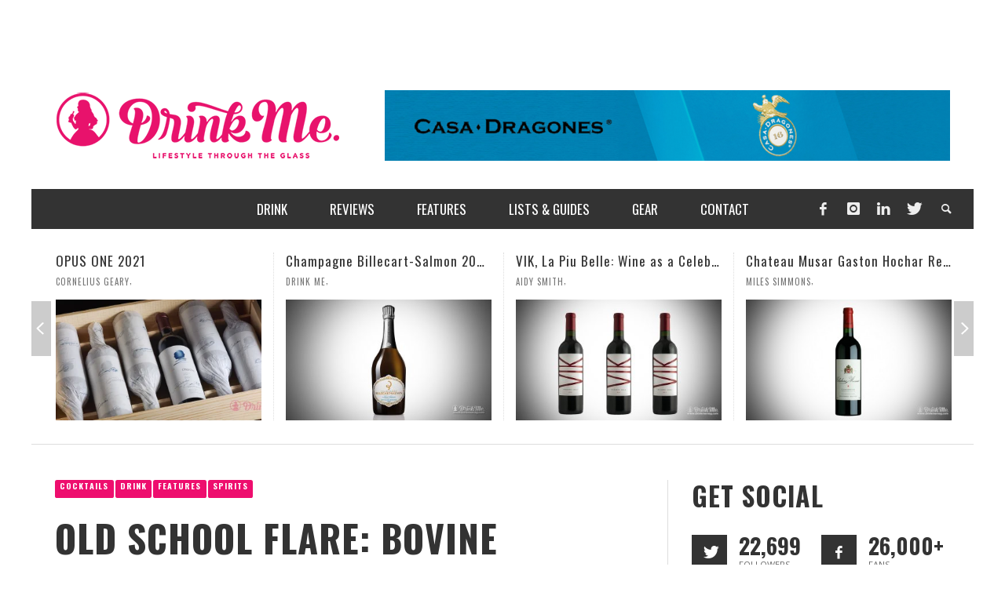

--- FILE ---
content_type: text/html; charset=UTF-8
request_url: https://drinkmemag.com/old-school-flare-bovine-brasserie
body_size: 17845
content:
<!DOCTYPE html>
<!-- GD -->
<!--[if lt IE 7]>      <html class="no-js lt-ie9 lt-ie8 lt-ie7" lang="en-US"> <![endif]-->
<!--[if IE 7]>         <html class="no-js lt-ie9 lt-ie8" lang="en-US"> <![endif]-->
<!--[if IE 8]>         <html class="no-js lt-ie9" lang="en-US"> <![endif]-->
<!--[if gt IE 8]><!--> <html class="no-js" lang="en-US"> <!--<![endif]-->
	<head>
		<title>Old School Flare: Bovine Brasserie | Drink Me Magazine</title>

		<!-- Meta Description -->
		<meta name="description" content="Drink Me showcases the lifestyle through the glass. Discover imbibe sensations, with daily features, guides and lists and stories on the greatest wine, beer, spirits and drink gadgets this planet has to offer.">		

		<!-- Default Meta Tags -->
		<meta charset="UTF-8">

<link href="//www.google-analytics.com" rel="dns-prefetch">

<meta http-equiv="X-UA-Compatible" content="IE=edge,chrome=1">

<meta name="viewport" content="width=device-width,initial-scale=1.0,user-scalable=yes">

<meta name="description" content="">
		




<link rel="pingback" href="https://drinkmemag.com/xmlrpc.php" />

		<!-- Facebook integration -->
  

<meta property="og:site_name" content="Drink Me Magazine">

<meta property="og:url" content="https://drinkmemag.com/old-school-flare-bovine-brasserie"/>  
<meta property="og:type" content="article" />
<meta property="og:title" content="Old School Flare: Bovine Brasserie" />  
<meta property="og:description" content="Photo Credit: Bovine Brasserie San Miguel de Allende Mexico: a getaway unlike any other. With its rich culture and beautiful architecture, it&#8217;s no surprise San Miguel earned the World&#8217;s Best City 2017 award from Travel + Leisure. Amid the hustle and bustle, there are plenty of edgy restaurants and bars ...">
	<meta property="og:image" content="https://drinkmemag.com/wp-content/uploads/2018/02/Bovine-Bar-drinkmemag.com-drink-me-Bovine-Bar.jpg" />


		
		<!-- Twitter -->
		<meta property="twitter:account_id" content="17792431" />

		<!-- Facebook -->
		<meta property="fb:admins" content="542810491" />

		<!-- css + javascript -->
		<meta name='robots' content='max-image-preview:large' />
	<style>img:is([sizes="auto" i], [sizes^="auto," i]) { contain-intrinsic-size: 3000px 1500px }</style>
	<link rel="alternate" type="application/rss+xml" title="Drink Me Magazine &raquo; Feed" href="https://drinkmemag.com/feed" />
<link rel="alternate" type="application/rss+xml" title="Drink Me Magazine &raquo; Comments Feed" href="https://drinkmemag.com/comments/feed" />
<script type="text/javascript">
/* <![CDATA[ */
window._wpemojiSettings = {"baseUrl":"https:\/\/s.w.org\/images\/core\/emoji\/16.0.1\/72x72\/","ext":".png","svgUrl":"https:\/\/s.w.org\/images\/core\/emoji\/16.0.1\/svg\/","svgExt":".svg","source":{"concatemoji":"https:\/\/drinkmemag.com\/wp-includes\/js\/wp-emoji-release.min.js?ver=6.8.3"}};
/*! This file is auto-generated */
!function(s,n){var o,i,e;function c(e){try{var t={supportTests:e,timestamp:(new Date).valueOf()};sessionStorage.setItem(o,JSON.stringify(t))}catch(e){}}function p(e,t,n){e.clearRect(0,0,e.canvas.width,e.canvas.height),e.fillText(t,0,0);var t=new Uint32Array(e.getImageData(0,0,e.canvas.width,e.canvas.height).data),a=(e.clearRect(0,0,e.canvas.width,e.canvas.height),e.fillText(n,0,0),new Uint32Array(e.getImageData(0,0,e.canvas.width,e.canvas.height).data));return t.every(function(e,t){return e===a[t]})}function u(e,t){e.clearRect(0,0,e.canvas.width,e.canvas.height),e.fillText(t,0,0);for(var n=e.getImageData(16,16,1,1),a=0;a<n.data.length;a++)if(0!==n.data[a])return!1;return!0}function f(e,t,n,a){switch(t){case"flag":return n(e,"\ud83c\udff3\ufe0f\u200d\u26a7\ufe0f","\ud83c\udff3\ufe0f\u200b\u26a7\ufe0f")?!1:!n(e,"\ud83c\udde8\ud83c\uddf6","\ud83c\udde8\u200b\ud83c\uddf6")&&!n(e,"\ud83c\udff4\udb40\udc67\udb40\udc62\udb40\udc65\udb40\udc6e\udb40\udc67\udb40\udc7f","\ud83c\udff4\u200b\udb40\udc67\u200b\udb40\udc62\u200b\udb40\udc65\u200b\udb40\udc6e\u200b\udb40\udc67\u200b\udb40\udc7f");case"emoji":return!a(e,"\ud83e\udedf")}return!1}function g(e,t,n,a){var r="undefined"!=typeof WorkerGlobalScope&&self instanceof WorkerGlobalScope?new OffscreenCanvas(300,150):s.createElement("canvas"),o=r.getContext("2d",{willReadFrequently:!0}),i=(o.textBaseline="top",o.font="600 32px Arial",{});return e.forEach(function(e){i[e]=t(o,e,n,a)}),i}function t(e){var t=s.createElement("script");t.src=e,t.defer=!0,s.head.appendChild(t)}"undefined"!=typeof Promise&&(o="wpEmojiSettingsSupports",i=["flag","emoji"],n.supports={everything:!0,everythingExceptFlag:!0},e=new Promise(function(e){s.addEventListener("DOMContentLoaded",e,{once:!0})}),new Promise(function(t){var n=function(){try{var e=JSON.parse(sessionStorage.getItem(o));if("object"==typeof e&&"number"==typeof e.timestamp&&(new Date).valueOf()<e.timestamp+604800&&"object"==typeof e.supportTests)return e.supportTests}catch(e){}return null}();if(!n){if("undefined"!=typeof Worker&&"undefined"!=typeof OffscreenCanvas&&"undefined"!=typeof URL&&URL.createObjectURL&&"undefined"!=typeof Blob)try{var e="postMessage("+g.toString()+"("+[JSON.stringify(i),f.toString(),p.toString(),u.toString()].join(",")+"));",a=new Blob([e],{type:"text/javascript"}),r=new Worker(URL.createObjectURL(a),{name:"wpTestEmojiSupports"});return void(r.onmessage=function(e){c(n=e.data),r.terminate(),t(n)})}catch(e){}c(n=g(i,f,p,u))}t(n)}).then(function(e){for(var t in e)n.supports[t]=e[t],n.supports.everything=n.supports.everything&&n.supports[t],"flag"!==t&&(n.supports.everythingExceptFlag=n.supports.everythingExceptFlag&&n.supports[t]);n.supports.everythingExceptFlag=n.supports.everythingExceptFlag&&!n.supports.flag,n.DOMReady=!1,n.readyCallback=function(){n.DOMReady=!0}}).then(function(){return e}).then(function(){var e;n.supports.everything||(n.readyCallback(),(e=n.source||{}).concatemoji?t(e.concatemoji):e.wpemoji&&e.twemoji&&(t(e.twemoji),t(e.wpemoji)))}))}((window,document),window._wpemojiSettings);
/* ]]> */
</script>
<!-- drinkmemag.com is managing ads with Advanced Ads 2.0.11 – https://wpadvancedads.com/ --><script id="drink-ready">
			window.advanced_ads_ready=function(e,a){a=a||"complete";var d=function(e){return"interactive"===a?"loading"!==e:"complete"===e};d(document.readyState)?e():document.addEventListener("readystatechange",(function(a){d(a.target.readyState)&&e()}),{once:"interactive"===a})},window.advanced_ads_ready_queue=window.advanced_ads_ready_queue||[];		</script>
		<style id='wp-emoji-styles-inline-css' type='text/css'>

	img.wp-smiley, img.emoji {
		display: inline !important;
		border: none !important;
		box-shadow: none !important;
		height: 1em !important;
		width: 1em !important;
		margin: 0 0.07em !important;
		vertical-align: -0.1em !important;
		background: none !important;
		padding: 0 !important;
	}
</style>
<link rel='stylesheet' id='wp-block-library-css' href='https://drinkmemag.com/wp-includes/css/dist/block-library/style.min.css?ver=6.8.3' type='text/css' media='all' />
<style id='classic-theme-styles-inline-css' type='text/css'>
/*! This file is auto-generated */
.wp-block-button__link{color:#fff;background-color:#32373c;border-radius:9999px;box-shadow:none;text-decoration:none;padding:calc(.667em + 2px) calc(1.333em + 2px);font-size:1.125em}.wp-block-file__button{background:#32373c;color:#fff;text-decoration:none}
</style>
<style id='global-styles-inline-css' type='text/css'>
:root{--wp--preset--aspect-ratio--square: 1;--wp--preset--aspect-ratio--4-3: 4/3;--wp--preset--aspect-ratio--3-4: 3/4;--wp--preset--aspect-ratio--3-2: 3/2;--wp--preset--aspect-ratio--2-3: 2/3;--wp--preset--aspect-ratio--16-9: 16/9;--wp--preset--aspect-ratio--9-16: 9/16;--wp--preset--color--black: #000000;--wp--preset--color--cyan-bluish-gray: #abb8c3;--wp--preset--color--white: #ffffff;--wp--preset--color--pale-pink: #f78da7;--wp--preset--color--vivid-red: #cf2e2e;--wp--preset--color--luminous-vivid-orange: #ff6900;--wp--preset--color--luminous-vivid-amber: #fcb900;--wp--preset--color--light-green-cyan: #7bdcb5;--wp--preset--color--vivid-green-cyan: #00d084;--wp--preset--color--pale-cyan-blue: #8ed1fc;--wp--preset--color--vivid-cyan-blue: #0693e3;--wp--preset--color--vivid-purple: #9b51e0;--wp--preset--gradient--vivid-cyan-blue-to-vivid-purple: linear-gradient(135deg,rgba(6,147,227,1) 0%,rgb(155,81,224) 100%);--wp--preset--gradient--light-green-cyan-to-vivid-green-cyan: linear-gradient(135deg,rgb(122,220,180) 0%,rgb(0,208,130) 100%);--wp--preset--gradient--luminous-vivid-amber-to-luminous-vivid-orange: linear-gradient(135deg,rgba(252,185,0,1) 0%,rgba(255,105,0,1) 100%);--wp--preset--gradient--luminous-vivid-orange-to-vivid-red: linear-gradient(135deg,rgba(255,105,0,1) 0%,rgb(207,46,46) 100%);--wp--preset--gradient--very-light-gray-to-cyan-bluish-gray: linear-gradient(135deg,rgb(238,238,238) 0%,rgb(169,184,195) 100%);--wp--preset--gradient--cool-to-warm-spectrum: linear-gradient(135deg,rgb(74,234,220) 0%,rgb(151,120,209) 20%,rgb(207,42,186) 40%,rgb(238,44,130) 60%,rgb(251,105,98) 80%,rgb(254,248,76) 100%);--wp--preset--gradient--blush-light-purple: linear-gradient(135deg,rgb(255,206,236) 0%,rgb(152,150,240) 100%);--wp--preset--gradient--blush-bordeaux: linear-gradient(135deg,rgb(254,205,165) 0%,rgb(254,45,45) 50%,rgb(107,0,62) 100%);--wp--preset--gradient--luminous-dusk: linear-gradient(135deg,rgb(255,203,112) 0%,rgb(199,81,192) 50%,rgb(65,88,208) 100%);--wp--preset--gradient--pale-ocean: linear-gradient(135deg,rgb(255,245,203) 0%,rgb(182,227,212) 50%,rgb(51,167,181) 100%);--wp--preset--gradient--electric-grass: linear-gradient(135deg,rgb(202,248,128) 0%,rgb(113,206,126) 100%);--wp--preset--gradient--midnight: linear-gradient(135deg,rgb(2,3,129) 0%,rgb(40,116,252) 100%);--wp--preset--font-size--small: 13px;--wp--preset--font-size--medium: 20px;--wp--preset--font-size--large: 36px;--wp--preset--font-size--x-large: 42px;--wp--preset--spacing--20: 0.44rem;--wp--preset--spacing--30: 0.67rem;--wp--preset--spacing--40: 1rem;--wp--preset--spacing--50: 1.5rem;--wp--preset--spacing--60: 2.25rem;--wp--preset--spacing--70: 3.38rem;--wp--preset--spacing--80: 5.06rem;--wp--preset--shadow--natural: 6px 6px 9px rgba(0, 0, 0, 0.2);--wp--preset--shadow--deep: 12px 12px 50px rgba(0, 0, 0, 0.4);--wp--preset--shadow--sharp: 6px 6px 0px rgba(0, 0, 0, 0.2);--wp--preset--shadow--outlined: 6px 6px 0px -3px rgba(255, 255, 255, 1), 6px 6px rgba(0, 0, 0, 1);--wp--preset--shadow--crisp: 6px 6px 0px rgba(0, 0, 0, 1);}:where(.is-layout-flex){gap: 0.5em;}:where(.is-layout-grid){gap: 0.5em;}body .is-layout-flex{display: flex;}.is-layout-flex{flex-wrap: wrap;align-items: center;}.is-layout-flex > :is(*, div){margin: 0;}body .is-layout-grid{display: grid;}.is-layout-grid > :is(*, div){margin: 0;}:where(.wp-block-columns.is-layout-flex){gap: 2em;}:where(.wp-block-columns.is-layout-grid){gap: 2em;}:where(.wp-block-post-template.is-layout-flex){gap: 1.25em;}:where(.wp-block-post-template.is-layout-grid){gap: 1.25em;}.has-black-color{color: var(--wp--preset--color--black) !important;}.has-cyan-bluish-gray-color{color: var(--wp--preset--color--cyan-bluish-gray) !important;}.has-white-color{color: var(--wp--preset--color--white) !important;}.has-pale-pink-color{color: var(--wp--preset--color--pale-pink) !important;}.has-vivid-red-color{color: var(--wp--preset--color--vivid-red) !important;}.has-luminous-vivid-orange-color{color: var(--wp--preset--color--luminous-vivid-orange) !important;}.has-luminous-vivid-amber-color{color: var(--wp--preset--color--luminous-vivid-amber) !important;}.has-light-green-cyan-color{color: var(--wp--preset--color--light-green-cyan) !important;}.has-vivid-green-cyan-color{color: var(--wp--preset--color--vivid-green-cyan) !important;}.has-pale-cyan-blue-color{color: var(--wp--preset--color--pale-cyan-blue) !important;}.has-vivid-cyan-blue-color{color: var(--wp--preset--color--vivid-cyan-blue) !important;}.has-vivid-purple-color{color: var(--wp--preset--color--vivid-purple) !important;}.has-black-background-color{background-color: var(--wp--preset--color--black) !important;}.has-cyan-bluish-gray-background-color{background-color: var(--wp--preset--color--cyan-bluish-gray) !important;}.has-white-background-color{background-color: var(--wp--preset--color--white) !important;}.has-pale-pink-background-color{background-color: var(--wp--preset--color--pale-pink) !important;}.has-vivid-red-background-color{background-color: var(--wp--preset--color--vivid-red) !important;}.has-luminous-vivid-orange-background-color{background-color: var(--wp--preset--color--luminous-vivid-orange) !important;}.has-luminous-vivid-amber-background-color{background-color: var(--wp--preset--color--luminous-vivid-amber) !important;}.has-light-green-cyan-background-color{background-color: var(--wp--preset--color--light-green-cyan) !important;}.has-vivid-green-cyan-background-color{background-color: var(--wp--preset--color--vivid-green-cyan) !important;}.has-pale-cyan-blue-background-color{background-color: var(--wp--preset--color--pale-cyan-blue) !important;}.has-vivid-cyan-blue-background-color{background-color: var(--wp--preset--color--vivid-cyan-blue) !important;}.has-vivid-purple-background-color{background-color: var(--wp--preset--color--vivid-purple) !important;}.has-black-border-color{border-color: var(--wp--preset--color--black) !important;}.has-cyan-bluish-gray-border-color{border-color: var(--wp--preset--color--cyan-bluish-gray) !important;}.has-white-border-color{border-color: var(--wp--preset--color--white) !important;}.has-pale-pink-border-color{border-color: var(--wp--preset--color--pale-pink) !important;}.has-vivid-red-border-color{border-color: var(--wp--preset--color--vivid-red) !important;}.has-luminous-vivid-orange-border-color{border-color: var(--wp--preset--color--luminous-vivid-orange) !important;}.has-luminous-vivid-amber-border-color{border-color: var(--wp--preset--color--luminous-vivid-amber) !important;}.has-light-green-cyan-border-color{border-color: var(--wp--preset--color--light-green-cyan) !important;}.has-vivid-green-cyan-border-color{border-color: var(--wp--preset--color--vivid-green-cyan) !important;}.has-pale-cyan-blue-border-color{border-color: var(--wp--preset--color--pale-cyan-blue) !important;}.has-vivid-cyan-blue-border-color{border-color: var(--wp--preset--color--vivid-cyan-blue) !important;}.has-vivid-purple-border-color{border-color: var(--wp--preset--color--vivid-purple) !important;}.has-vivid-cyan-blue-to-vivid-purple-gradient-background{background: var(--wp--preset--gradient--vivid-cyan-blue-to-vivid-purple) !important;}.has-light-green-cyan-to-vivid-green-cyan-gradient-background{background: var(--wp--preset--gradient--light-green-cyan-to-vivid-green-cyan) !important;}.has-luminous-vivid-amber-to-luminous-vivid-orange-gradient-background{background: var(--wp--preset--gradient--luminous-vivid-amber-to-luminous-vivid-orange) !important;}.has-luminous-vivid-orange-to-vivid-red-gradient-background{background: var(--wp--preset--gradient--luminous-vivid-orange-to-vivid-red) !important;}.has-very-light-gray-to-cyan-bluish-gray-gradient-background{background: var(--wp--preset--gradient--very-light-gray-to-cyan-bluish-gray) !important;}.has-cool-to-warm-spectrum-gradient-background{background: var(--wp--preset--gradient--cool-to-warm-spectrum) !important;}.has-blush-light-purple-gradient-background{background: var(--wp--preset--gradient--blush-light-purple) !important;}.has-blush-bordeaux-gradient-background{background: var(--wp--preset--gradient--blush-bordeaux) !important;}.has-luminous-dusk-gradient-background{background: var(--wp--preset--gradient--luminous-dusk) !important;}.has-pale-ocean-gradient-background{background: var(--wp--preset--gradient--pale-ocean) !important;}.has-electric-grass-gradient-background{background: var(--wp--preset--gradient--electric-grass) !important;}.has-midnight-gradient-background{background: var(--wp--preset--gradient--midnight) !important;}.has-small-font-size{font-size: var(--wp--preset--font-size--small) !important;}.has-medium-font-size{font-size: var(--wp--preset--font-size--medium) !important;}.has-large-font-size{font-size: var(--wp--preset--font-size--large) !important;}.has-x-large-font-size{font-size: var(--wp--preset--font-size--x-large) !important;}
:where(.wp-block-post-template.is-layout-flex){gap: 1.25em;}:where(.wp-block-post-template.is-layout-grid){gap: 1.25em;}
:where(.wp-block-columns.is-layout-flex){gap: 2em;}:where(.wp-block-columns.is-layout-grid){gap: 2em;}
:root :where(.wp-block-pullquote){font-size: 1.5em;line-height: 1.6;}
</style>
<link rel='stylesheet' id='ppress-frontend-css' href='https://drinkmemag.com/wp-content/plugins/wp-user-avatar/assets/css/frontend.min.css?ver=4.16.5' type='text/css' media='all' />
<link rel='stylesheet' id='ppress-flatpickr-css' href='https://drinkmemag.com/wp-content/plugins/wp-user-avatar/assets/flatpickr/flatpickr.min.css?ver=4.16.5' type='text/css' media='all' />
<link rel='stylesheet' id='ppress-select2-css' href='https://drinkmemag.com/wp-content/plugins/wp-user-avatar/assets/select2/select2.min.css?ver=6.8.3' type='text/css' media='all' />
<link rel='stylesheet' id='vwcss-flexslider-css' href='https://drinkmemag.com/wp-content/themes/presso/framework/flexslider/flexslider-custom.css?ver=1.0' type='text/css' media='all' />
<link rel='stylesheet' id='vwcss-icon-social-css' href='https://drinkmemag.com/wp-content/themes/presso/framework/font-icons/social-icons/css/zocial.css?ver=1.0' type='text/css' media='all' />
<link rel='stylesheet' id='vwcss-icon-entypo-css' href='https://drinkmemag.com/wp-content/themes/presso/framework/font-icons/entypo/css/entypo.css?ver=1.0' type='text/css' media='all' />
<link rel='stylesheet' id='vwcss-icon-symbol-css' href='https://drinkmemag.com/wp-content/themes/presso/framework/font-icons/symbol/css/symbol.css?ver=1.0' type='text/css' media='all' />
<link rel='stylesheet' id='vwcss-swipebox-css' href='https://drinkmemag.com/wp-content/themes/presso/framework/swipebox/swipebox.css?ver=1.0' type='text/css' media='all' />
<link rel='stylesheet' id='vwcss-bootstrap-css' href='https://drinkmemag.com/wp-content/themes/presso/framework/bootstrap/css/bootstrap.css?ver=1.0' type='text/css' media='all' />
<link rel='stylesheet' id='vwcss-theme-css' href='https://drinkmemag.com/wp-content/themes/presso/css/theme.css?ver=1.0' type='text/css' media='all' />
<script type="text/javascript" src="https://drinkmemag.com/wp-includes/js/jquery/jquery.min.js?ver=3.7.1" id="jquery-core-js"></script>
<script type="text/javascript" src="https://drinkmemag.com/wp-includes/js/jquery/jquery-migrate.min.js?ver=3.4.1" id="jquery-migrate-js"></script>
<script type="text/javascript" src="https://drinkmemag.com/wp-content/plugins/wp-user-avatar/assets/flatpickr/flatpickr.min.js?ver=4.16.5" id="ppress-flatpickr-js"></script>
<script type="text/javascript" src="https://drinkmemag.com/wp-content/plugins/wp-user-avatar/assets/select2/select2.min.js?ver=4.16.5" id="ppress-select2-js"></script>
<script type="text/javascript" id="instant-search-js-extra">
/* <![CDATA[ */
var instant_search = {"blog_url":"https:\/\/drinkmemag.com","ajax_url":"https:\/\/drinkmemag.com\/wp-admin\/admin-ajax.php"};
/* ]]> */
</script>
<script type="text/javascript" src="https://drinkmemag.com/wp-content/themes/presso/framework/instant-search/instant-search.js?ver=1.0" id="instant-search-js"></script>
<link rel="https://api.w.org/" href="https://drinkmemag.com/wp-json/" /><link rel="alternate" title="JSON" type="application/json" href="https://drinkmemag.com/wp-json/wp/v2/posts/30221" /><link rel="EditURI" type="application/rsd+xml" title="RSD" href="https://drinkmemag.com/xmlrpc.php?rsd" />
<meta name="generator" content="WordPress 6.8.3" />
<link rel="canonical" href="https://drinkmemag.com/old-school-flare-bovine-brasserie" />
<link rel='shortlink' href='https://drinkmemag.com/?p=30221' />
<link rel="alternate" title="oEmbed (JSON)" type="application/json+oembed" href="https://drinkmemag.com/wp-json/oembed/1.0/embed?url=https%3A%2F%2Fdrinkmemag.com%2Fold-school-flare-bovine-brasserie" />
<link rel="alternate" title="oEmbed (XML)" type="text/xml+oembed" href="https://drinkmemag.com/wp-json/oembed/1.0/embed?url=https%3A%2F%2Fdrinkmemag.com%2Fold-school-flare-bovine-brasserie&#038;format=xml" />
	<style type="text/css" id="custom-background-css">
	body.custom-background.site-layout-boxed
	, body.custom-background.site-layout-full-large #off-canvas-body-inner
	, body.custom-background.site-layout-full-medium #off-canvas-body-inner
	{ background-color: #ffffff; }
	</style>
	<link href='//fonts.googleapis.com/css?family=Oswald:400,400italic,700,700italic,700,700italic|Open+Sans:400,400italic,700,700italic,400,400italic&#038;subset=latin,latin-ext,cyrillic,cyrillic-ext,greek-ext,greek,vietnamese' rel='stylesheet' type='text/css'>	<style type="text/css">
				
				
		::selection { color: white; background-color: #ee0e6e; }
		h1, h2, h3, h4, h5, h6 {
			font-family: Oswald, sans-serif;
			font-weight: 700;
			color: #333333;
		}
		h1 { line-height: 1.1; }
		h2 { line-height: 1.2; }
		h3, h4, h5, h6 { line-height: 1.4; }
		body {
			font-family: Open Sans, sans-serif;
			font-size: 14px;
			font-weight: 400;
			color: #666666;
		}

		.header-font,
		woocommerce div.product .woocommerce-tabs ul.tabs li, .woocommerce-page div.product .woocommerce-tabs ul.tabs li, .woocommerce #content div.product .woocommerce-tabs ul.tabs li, .woocommerce-page #content div.product .woocommerce-tabs ul.tabs li
		{ font-family: Oswald, sans-serif; font-weight: 700; }
		.header-font-color { color: #333333; }

		.wp-caption p.wp-caption-text {
			color: #333333;
			border-bottom-color: #333333;
		}
		
		.body-font { font-family: Open Sans, sans-serif; font-weight: 400; }

		/* Only header font, No font-weight */
		.mobile-nav,
		.top-nav,
		.comment .author > span, .pingback .author > span, 
		.label, .tagcloud a,
		.woocommerce .product_meta .post-tags a,
		.bbp-topic-tags a,
		.woocommerce div.product span.price, .woocommerce-page div.product span.price, .woocommerce #content div.product span.price, .woocommerce-page #content div.product span.price, .woocommerce div.product p.price, .woocommerce-page div.product p.price, .woocommerce #content div.product p.price, .woocommerce-page #content div.product p.price,
		.main-nav .menu-link { font-family: Oswald, sans-serif; }

		/* Primary Color */
		.primary-bg,
		.label, .tagcloud a,
		.woocommerce nav.woocommerce-pagination ul li span.current, .woocommerce-page nav.woocommerce-pagination ul li span.current, .woocommerce #content nav.woocommerce-pagination ul li span.current, .woocommerce-page #content nav.woocommerce-pagination ul li span.current, .woocommerce nav.woocommerce-pagination ul li a:hover, .woocommerce-page nav.woocommerce-pagination ul li a:hover, .woocommerce #content nav.woocommerce-pagination ul li a:hover, .woocommerce-page #content nav.woocommerce-pagination ul li a:hover, .woocommerce nav.woocommerce-pagination ul li a:focus, .woocommerce-page nav.woocommerce-pagination ul li a:focus, .woocommerce #content nav.woocommerce-pagination ul li a:focus, .woocommerce-page #content nav.woocommerce-pagination ul li a:focus,
		#pagination > span {
			background-color: #ee0e6e;
		}
		a, .social-share a:hover, .site-social-icons a:hover,
		.bbp-topic-header a:hover,
		.bbp-forum-header a:hover,
		.bbp-reply-header a:hover { color: #ee0e6e; }
		.button-primary { color: #ee0e6e; border-color: #ee0e6e; }
		.primary-border { border-color: #ee0e6e; }

		/* Top-bar Colors */
		.top-bar {
			background-color: #333333;
			color: #eeeeee;
		}

		#open-mobile-nav, .top-nav  a, .top-bar-right > a {
			color: #eeeeee;
		}

		#open-mobile-nav:hover, .top-nav  a:hover, .top-bar-right > a:hover {
			background-color: #ee0e6e;
			color: #ffffff;
		}

		.top-nav .menu-item:hover { background-color: #ee0e6e; }
		.top-nav .menu-item:hover > a { color: #ffffff; }

		/* Header Colors */
		.main-bar {
			background-color: #ffffff;
			color: #bbbbbb;
		}

		/* Main Navigation Colors */
		.main-nav-bar {
			background-color: #333333;
		}

		.main-nav-bar, .main-nav > .menu-item > a {
			color: #ffffff;
		}

		.main-nav .menu-item:hover > .menu-link,
		.main-nav > .current-menu-ancestor > a,
		.main-nav > .current-menu-item > a {
			background-color: #ee0e6e;
			color: #ffffff;
		}

		/* Widgets */
		.widget_vw_widget_social_subscription .social-subscription:hover .social-subscription-icon { background-color: #ee0e6e; }
		.widget_vw_widget_social_subscription .social-subscription:hover .social-subscription-count { color: #ee0e6e; }

		.widget_vw_widget_categories a:hover { color: #ee0e6e; }

		/* Footer Colors */
		#footer {
			background-color: #111111;
		}

		#footer .widget-title {
			color: #ee0e6e;
		}

		#footer,
		#footer .title,
		#footer .comment-author,
		#footer .social-subscription-count
		{ color: #999999; }

		.copyright {
			background-color: #000000;
		}
		.copyright, .copyright a {
			color: #dddddd;
		}

		/* Custom Styles */
				#off-canvas-body-inner {
        margin-top: 85px !important;
}

.sidebar-inner #sam_pro_place_widget-2{
text-align:center}
.sidebar-inner .sam-pro-place {
display: inherit !important;
    justify-content: inherit !important;
    flex-direction: inherit !important;
}
/* Hide the youtube feed on hompage */
div.vwpc-section-latest_category {
    display:none !important;
}
.main-nav {
    text-align: center;
}
	</style>
	
		<!-- HTML5 shim and Respond.js IE8 support of HTML5 elements and media queries -->
		<!--[if lt IE 9]>
			<script src="//cdnjs.cloudflare.com/ajax/libs/html5shiv/3.7/html5shiv.min.js"></script>
			<script src="//cdnjs.cloudflare.com/ajax/libs/respond.js/1.3.0/respond.min.js"></script>
		<![endif]-->
		<!-- <script type="text/javascript" src="//static.qmerce.com/js/sdk/v1.1/apester-sdk.min.js"></script> -->
		
		<!-- Facebook Conversion Code for Key Page Views - Aidy Smith 1 -->
	<script>(function() {
	var _fbq = window._fbq || (window._fbq = []);
	if (!_fbq.loaded) {
	var fbds = document.createElement('script');
	fbds.async = true;
	fbds.src = '//connect.facebook.net/en_US/fbds.js';
	var s = document.getElementsByTagName('script')[0];
	s.parentNode.insertBefore(fbds, s);
	_fbq.loaded = true;
	}
	})();
	window._fbq = window._fbq || [];
	window._fbq.push(['track', '6022992344943', {'value':'0.00','currency':'USD'}]);
	</script>
	<noscript><img height="1" width="1" alt="" style="display:none" src="https://www.facebook.com/tr?ev=6022992344943&amp;cd[value]=0.00&amp;cd[currency]=USD&amp;noscript=1" /></noscript>

	</head>
	<body id="top" class="wp-singular post-template-default single single-post postid-30221 single-format-standard custom-background wp-theme-presso wp-child-theme-presso-child site-layout-boxed site-enable-post-box-effects aa-prefix-drink-">
	
	<a id="bg-advert-left" class="advert-background" href="" target="_blank"></a>
	<a id="bg-advert-right" class="advert-background" href="" target="_blank"></a>
	
	<div id="fullContent">
			<div id="BackgroundAd"></div>
			<nav id="mobile-nav-wrapper" role="navigation"></nav>
			<div id="off-canvas-body-inner">

				

				<!-- Top Bar -->
				<div id="top-bar" class="top-bar">
					<div class="container">
						<div class="row">
							<div class="col-sm-12">


								<div class="top-bar-right">

									
									<a class="site-social-icon" href="https://www.facebook.com/DrinkMeMagazine" title="Facebook"><i class="icon-social-facebook"></i></a><a class="site-social-icon" href="https://www.instagram.com/drinkmemag/" title="Instagram"><i class="icon-social-instagram"></i></a><a class="site-social-icon" href="https://www.linkedin.com/company/drink-me-magazine" title="LinkedIn"><i class="icon-social-linkedin"></i></a><a class="site-social-icon" href="https://twitter.com/drinkmemag" title="Twitter"><i class="icon-social-twitter"></i></a>
									<a class="instant-search-icon" href="#menu1"><i class="icon-entypo-search"></i></a>

								</div>

								<a id="open-mobile-nav" href="#mobile-nav" title="Search"><i class="icon-entypo-menu"></i></a>		

					<nav id="top-nav-wrapper"></nav>
								
							</div>
						</div>
					</div>
				</div>
				<!-- End Top Bar -->
				
				<!-- Main Bar -->
								<header class="main-bar header-layout-left-logo">
					<div class="container">
						<div class="row">
							<div class="col-sm-12">
								<div id="logo" class="">
									<a href="https://drinkmemag.com/">
																													<img src="https://drinkmemag.com/wp-content/uploads/2014/03/drinkme_logo_vector_pink.png" alt="Drink Me Magazine" class="logo-original" />
																											</a>
								</div>
							
																<div class="header-ads">
									<a href="https://casadragones.com/us" aria-label="720 x 90 Casa Dragones Ad"><img src="https://drinkmemag.com/wp-content/uploads/2017/07/720-x-90-Casa-Dragones-Ad-1.png" alt=""  width="720" height="90"   /></a>								</div>
																
							</div>

							

						</div>
					</div>
				</header>
				<!-- End Main Bar -->

				<!-- Main Navigation Bar -->
				<div class="main-nav-bar header-layout-left-logo">
					<div class="container">
						<div class="row">
							<div class="col-sm-12">

								<div class="top-bar-right">

									
									<a class="site-social-icon" href="https://www.facebook.com/DrinkMeMagazine" title="Facebook"><i class="icon-social-facebook"></i></a><a class="site-social-icon" href="https://www.instagram.com/drinkmemag/" title="Instagram"><i class="icon-social-instagram"></i></a><a class="site-social-icon" href="https://www.linkedin.com/company/drink-me-magazine" title="LinkedIn"><i class="icon-social-linkedin"></i></a><a class="site-social-icon" href="https://twitter.com/drinkmemag" title="Twitter"><i class="icon-social-twitter"></i></a>
									<a class="instant-search-icon" href="#menu1"><i class="icon-entypo-search"></i></a>

								</div>

								
								<nav id="main-nav-wrapper"><ul id="menu-drink-me-main-nav" class="main-nav list-unstyled"><li id="nav-menu-item-9274" class="main-menu-item  menu-item-even menu-item-depth-0 menu-item menu-item-type-taxonomy menu-item-object-category current-post-ancestor current-menu-parent current-post-parent menu-item-has-children"><a href="https://drinkmemag.com/category/drink" class="menu-link main-menu-link"><span>Drink</span></a><div class="sub-menu-container">
<ul class="sub-menu menu-odd  menu-depth-1">
	<li id="nav-menu-item-9311" class="sub-menu-item  menu-item-odd menu-item-depth-1 menu-item menu-item-type-taxonomy menu-item-object-category"><a href="https://drinkmemag.com/category/drink/wine" class="menu-link sub-menu-link"><span>Wines</span></a></li>
	<li id="nav-menu-item-9309" class="sub-menu-item  menu-item-odd menu-item-depth-1 menu-item menu-item-type-taxonomy menu-item-object-category current-post-ancestor current-menu-parent current-post-parent menu-item-has-children"><a href="https://drinkmemag.com/category/drink/spirits" class="menu-link sub-menu-link"><span>Spirits</span></a></li>
	<li id="nav-menu-item-9305" class="sub-menu-item  menu-item-odd menu-item-depth-1 menu-item menu-item-type-taxonomy menu-item-object-category"><a href="https://drinkmemag.com/category/drink/beer" class="menu-link sub-menu-link"><span>Beer</span></a></li>
	<li id="nav-menu-item-11991" class="sub-menu-item  menu-item-odd menu-item-depth-1 menu-item menu-item-type-taxonomy menu-item-object-category current-post-ancestor current-menu-parent current-post-parent menu-item-has-children"><a href="https://drinkmemag.com/category/drink/cocktails" class="menu-link sub-menu-link"><span>Cocktails</span></a></li>
	<li id="nav-menu-item-33178" class="sub-menu-item  menu-item-odd menu-item-depth-1 menu-item menu-item-type-taxonomy menu-item-object-category"><a href="https://drinkmemag.com/category/drink/cannabis" class="menu-link sub-menu-link"><span>Cannabis</span></a></li>
	<li id="nav-menu-item-16128" class="sub-menu-item  menu-item-odd menu-item-depth-1 menu-item menu-item-type-taxonomy menu-item-object-category"><a href="https://drinkmemag.com/category/drink/non-alcohol" class="menu-link sub-menu-link"><span>Low-Alcohol</span></a></li>
	<li id="nav-menu-item-12553" class="sub-menu-item  menu-item-odd menu-item-depth-1 menu-item menu-item-type-taxonomy menu-item-object-category"><a href="https://drinkmemag.com/category/drink/cider" class="menu-link sub-menu-link"><span>Cider</span></a></li>
</ul>
					<ul class="sub-posts">
						<li class="col-sm-4"><article class="post-126819 post-box post-box-large-thumbnail">
			<div class="post-thumbnail-wrapper">

						<a href="https://drinkmemag.com/opus-one-2021" title="Permalink to OPUS ONE 2021" rel="bookmark">
							<img width="360" height="211" src="https://drinkmemag.com/wp-content/uploads/2024/11/Opus-2021-Opus-6-Hero-1180x470-No-Lid-watermark-360x211.webp" class="attachment-vw_small size-vw_small wp-post-image" alt="" decoding="async" loading="lazy" srcset="https://drinkmemag.com/wp-content/uploads/2024/11/Opus-2021-Opus-6-Hero-1180x470-No-Lid-watermark-360x211.webp 360w, https://drinkmemag.com/wp-content/uploads/2024/11/Opus-2021-Opus-6-Hero-1180x470-No-Lid-watermark-750x440.webp 750w" sizes="auto, (max-width: 360px) 100vw, 360px" />			</a>

		</div>
	
	<div class="post-box-inner">
		
		<h3 class="title"><a href="https://drinkmemag.com/opus-one-2021" title="Permalink to OPUS ONE 2021" rel="bookmark">OPUS ONE 2021</a></h3>
		<div class="post-meta header-font">
												<a class="author-name" href="https://drinkmemag.com/author/cornelius-geary" title="View all posts by Cornelius Geary">Cornelius Geary</a><span class="post-meta-separator">,</span>
			<!-- <a href="https://drinkmemag.com/opus-one-2021" class="post-date" title="Permalink to OPUS ONE 2021" rel="bookmark">May 22, 2025</a> -->
		</div>
	</div>

</article>
</li><li class="col-sm-4"><article class="post-126303 post-box post-box-large-thumbnail">
			<div class="post-thumbnail-wrapper">

						<a href="https://drinkmemag.com/champagne-billecart-salmon-2008-louis-salmon-brut-blanc-de-blancs" title="Permalink to Champagne Billecart-Salmon 2008 Louis Salmon Brut Blanc de Blancs" rel="bookmark">
							<img width="360" height="211" src="https://drinkmemag.com/wp-content/uploads/2022/04/billiecart-feature-dm-360x211.jpg" class="attachment-vw_small size-vw_small wp-post-image" alt="" decoding="async" loading="lazy" srcset="https://drinkmemag.com/wp-content/uploads/2022/04/billiecart-feature-dm-360x211.jpg 360w, https://drinkmemag.com/wp-content/uploads/2022/04/billiecart-feature-dm-750x440.jpg 750w, https://drinkmemag.com/wp-content/uploads/2022/04/billiecart-feature-dm-1022x600.jpg 1022w" sizes="auto, (max-width: 360px) 100vw, 360px" />			</a>

		</div>
	
	<div class="post-box-inner">
		
		<h3 class="title"><a href="https://drinkmemag.com/champagne-billecart-salmon-2008-louis-salmon-brut-blanc-de-blancs" title="Permalink to Champagne Billecart-Salmon 2008 Louis Salmon Brut Blanc de Blancs" rel="bookmark">Champagne Billecart-Salmon 2008 Louis Salmon Brut Blanc de Blancs</a></h3>
		<div class="post-meta header-font">
												<a class="author-name" href="https://drinkmemag.com/author/drink-me-magazine" title="View all posts by Drink Me">Drink Me</a><span class="post-meta-separator">,</span>
			<!-- <a href="https://drinkmemag.com/champagne-billecart-salmon-2008-louis-salmon-brut-blanc-de-blancs" class="post-date" title="Permalink to Champagne Billecart-Salmon 2008 Louis Salmon Brut Blanc de Blancs" rel="bookmark">April 27, 2025</a> -->
		</div>
	</div>

</article>
</li><li class="col-sm-4"><article class="post-26627 post-box post-box-large-thumbnail">
			<div class="post-thumbnail-wrapper">

						<a href="https://drinkmemag.com/vik-la-piu-belle-wine-as-a-celebration-of-artistic-expression" title="Permalink to VIK, La Piu Belle: Wine as a Celebration of Artistic Expression" rel="bookmark">
							<img width="360" height="211" src="https://drinkmemag.com/wp-content/uploads/2017/08/VIK-Vineyard-drinkmemag.com-drink-me-VIK-Vineyard-360x211.jpg" class="attachment-vw_small size-vw_small wp-post-image" alt="VIK Vineyard drinkmemag.com drink me VIK Vineyard" decoding="async" loading="lazy" srcset="https://drinkmemag.com/wp-content/uploads/2017/08/VIK-Vineyard-drinkmemag.com-drink-me-VIK-Vineyard-360x211.jpg 360w, https://drinkmemag.com/wp-content/uploads/2017/08/VIK-Vineyard-drinkmemag.com-drink-me-VIK-Vineyard-300x176.jpg 300w, https://drinkmemag.com/wp-content/uploads/2017/08/VIK-Vineyard-drinkmemag.com-drink-me-VIK-Vineyard-768x451.jpg 768w, https://drinkmemag.com/wp-content/uploads/2017/08/VIK-Vineyard-drinkmemag.com-drink-me-VIK-Vineyard-750x440.jpg 750w, https://drinkmemag.com/wp-content/uploads/2017/08/VIK-Vineyard-drinkmemag.com-drink-me-VIK-Vineyard.jpg 1022w" sizes="auto, (max-width: 360px) 100vw, 360px" />			</a>

		</div>
	
	<div class="post-box-inner">
		
		<h3 class="title"><a href="https://drinkmemag.com/vik-la-piu-belle-wine-as-a-celebration-of-artistic-expression" title="Permalink to VIK, La Piu Belle: Wine as a Celebration of Artistic Expression" rel="bookmark">VIK, La Piu Belle: Wine as a Celebration of Artistic Expression</a></h3>
		<div class="post-meta header-font">
												<a class="author-name" href="https://drinkmemag.com/author/adrian-smith" title="View all posts by Aidy Smith">Aidy Smith</a><span class="post-meta-separator">,</span>
			<!-- <a href="https://drinkmemag.com/vik-la-piu-belle-wine-as-a-celebration-of-artistic-expression" class="post-date" title="Permalink to VIK, La Piu Belle: Wine as a Celebration of Artistic Expression" rel="bookmark">April 14, 2025</a> -->
		</div>
	</div>

</article>
</li>					</ul>

				</div>
</li>
<li id="nav-menu-item-9308" class="main-menu-item  menu-item-even menu-item-depth-0 menu-item menu-item-type-taxonomy menu-item-object-category menu-item-has-children"><a href="https://drinkmemag.com/category/drink/reviews" class="menu-link main-menu-link"><span>Reviews</span></a><div class="sub-menu-container">
<ul class="sub-menu menu-odd  menu-depth-1">
	<li id="nav-menu-item-12849" class="sub-menu-item  menu-item-odd menu-item-depth-1 menu-item menu-item-type-taxonomy menu-item-object-category"><a href="https://drinkmemag.com/category/drink/reviews/wine-reviews" class="menu-link sub-menu-link"><span>Wine Reviews</span></a></li>
	<li id="nav-menu-item-12848" class="sub-menu-item  menu-item-odd menu-item-depth-1 menu-item menu-item-type-taxonomy menu-item-object-category"><a href="https://drinkmemag.com/category/drink/reviews/spirits-reviews" class="menu-link sub-menu-link"><span>Spirits Reviews</span></a></li>
	<li id="nav-menu-item-12846" class="sub-menu-item  menu-item-odd menu-item-depth-1 menu-item menu-item-type-taxonomy menu-item-object-category"><a href="https://drinkmemag.com/category/drink/reviews/beer-reviews" class="menu-link sub-menu-link"><span>Beer Reviews</span></a></li>
	<li id="nav-menu-item-12847" class="sub-menu-item  menu-item-odd menu-item-depth-1 menu-item menu-item-type-taxonomy menu-item-object-category"><a href="https://drinkmemag.com/category/drink/reviews/cider-reviews" class="menu-link sub-menu-link"><span>Cider Reviews</span></a></li>
</ul>
					<ul class="sub-posts">
						<li class="col-sm-4"><article class="post-21836 post-box post-box-large-thumbnail">
			<div class="post-thumbnail-wrapper">

						<a href="https://drinkmemag.com/chateau-musar-gaston-hochar-red-2000-95-points" title="Permalink to Chateau Musar Gaston Hochar Red 2000: 95 Points" rel="bookmark">
							<img width="360" height="211" src="https://drinkmemag.com/wp-content/uploads/2016/07/Chateau-Musar-2000-drinkmemag.com-drink-me-360x211.jpg" class="attachment-vw_small size-vw_small wp-post-image" alt="Chateau Musar 2000 drinkmemag.com drink me" decoding="async" loading="lazy" srcset="https://drinkmemag.com/wp-content/uploads/2016/07/Chateau-Musar-2000-drinkmemag.com-drink-me-360x211.jpg 360w, https://drinkmemag.com/wp-content/uploads/2016/07/Chateau-Musar-2000-drinkmemag.com-drink-me-300x176.jpg 300w, https://drinkmemag.com/wp-content/uploads/2016/07/Chateau-Musar-2000-drinkmemag.com-drink-me-750x440.jpg 750w, https://drinkmemag.com/wp-content/uploads/2016/07/Chateau-Musar-2000-drinkmemag.com-drink-me.jpg 1022w" sizes="auto, (max-width: 360px) 100vw, 360px" />			</a>

		</div>
	
	<div class="post-box-inner">
		
		<h3 class="title"><a href="https://drinkmemag.com/chateau-musar-gaston-hochar-red-2000-95-points" title="Permalink to Chateau Musar Gaston Hochar Red 2000: 95 Points" rel="bookmark">Chateau Musar Gaston Hochar Red 2000: 95 Points</a></h3>
		<div class="post-meta header-font">
												<a class="author-name" href="https://drinkmemag.com/author/milessimmons" title="View all posts by Miles Simmons">Miles Simmons</a><span class="post-meta-separator">,</span>
			<!-- <a href="https://drinkmemag.com/chateau-musar-gaston-hochar-red-2000-95-points" class="post-date" title="Permalink to Chateau Musar Gaston Hochar Red 2000: 95 Points" rel="bookmark">April 4, 2025</a> -->
		</div>
	</div>

</article>
</li><li class="col-sm-4"><article class="post-26328 post-box post-box-large-thumbnail">
			<div class="post-thumbnail-wrapper">

						<a href="https://drinkmemag.com/perdeberg-vineyard-collection-pinotage-2015" title="Permalink to Perdeberg Vineyard Collection Pinotage 2015" rel="bookmark">
							<img width="360" height="211" src="https://drinkmemag.com/wp-content/uploads/2017/07/Perdeberg-Winery-Vineyard-Collection-drinkmemag.com-drink-me-Perdeberg-Winery-360x211.jpg" class="attachment-vw_small size-vw_small wp-post-image" alt="Perdeberg Winery Vineyard Collection drinkmemag.com drink me Perdeberg Winery" decoding="async" loading="lazy" srcset="https://drinkmemag.com/wp-content/uploads/2017/07/Perdeberg-Winery-Vineyard-Collection-drinkmemag.com-drink-me-Perdeberg-Winery-360x211.jpg 360w, https://drinkmemag.com/wp-content/uploads/2017/07/Perdeberg-Winery-Vineyard-Collection-drinkmemag.com-drink-me-Perdeberg-Winery-300x176.jpg 300w, https://drinkmemag.com/wp-content/uploads/2017/07/Perdeberg-Winery-Vineyard-Collection-drinkmemag.com-drink-me-Perdeberg-Winery-768x451.jpg 768w, https://drinkmemag.com/wp-content/uploads/2017/07/Perdeberg-Winery-Vineyard-Collection-drinkmemag.com-drink-me-Perdeberg-Winery-750x440.jpg 750w, https://drinkmemag.com/wp-content/uploads/2017/07/Perdeberg-Winery-Vineyard-Collection-drinkmemag.com-drink-me-Perdeberg-Winery.jpg 1022w" sizes="auto, (max-width: 360px) 100vw, 360px" />			</a>

		</div>
	
	<div class="post-box-inner">
		
		<h3 class="title"><a href="https://drinkmemag.com/perdeberg-vineyard-collection-pinotage-2015" title="Permalink to Perdeberg Vineyard Collection Pinotage 2015" rel="bookmark">Perdeberg Vineyard Collection Pinotage 2015</a></h3>
		<div class="post-meta header-font">
												<a class="author-name" href="https://drinkmemag.com/author/milessimmons" title="View all posts by Miles Simmons">Miles Simmons</a><span class="post-meta-separator">,</span>
			<!-- <a href="https://drinkmemag.com/perdeberg-vineyard-collection-pinotage-2015" class="post-date" title="Permalink to Perdeberg Vineyard Collection Pinotage 2015" rel="bookmark">April 4, 2025</a> -->
		</div>
	</div>

</article>
</li><li class="col-sm-4"><article class="post-126810 post-box post-box-large-thumbnail">
			<div class="post-thumbnail-wrapper">

						<a href="https://drinkmemag.com/nv-j-vineyards-winery-brut-rose" title="Permalink to NV J Vineyards &#038; Winery Brut Rosé" rel="bookmark">
							<img width="360" height="211" src="https://drinkmemag.com/wp-content/uploads/2023/12/DrinkMe-j-brut-rose-1022x634-1-360x211.jpg" class="attachment-vw_small size-vw_small wp-post-image" alt="" decoding="async" loading="lazy" srcset="https://drinkmemag.com/wp-content/uploads/2023/12/DrinkMe-j-brut-rose-1022x634-1-360x211.jpg 360w, https://drinkmemag.com/wp-content/uploads/2023/12/DrinkMe-j-brut-rose-1022x634-1-750x440.jpg 750w, https://drinkmemag.com/wp-content/uploads/2023/12/DrinkMe-j-brut-rose-1022x634-1-1022x600.jpg 1022w" sizes="auto, (max-width: 360px) 100vw, 360px" />			</a>

		</div>
	
	<div class="post-box-inner">
		
		<h3 class="title"><a href="https://drinkmemag.com/nv-j-vineyards-winery-brut-rose" title="Permalink to NV J Vineyards &#038; Winery Brut Rosé" rel="bookmark">NV J Vineyards &#038; Winery Brut Rosé</a></h3>
		<div class="post-meta header-font">
												<a class="author-name" href="https://drinkmemag.com/author/beckysue" title="View all posts by Becky Sue Epstein">Becky Sue Epstein</a><span class="post-meta-separator">,</span>
			<!-- <a href="https://drinkmemag.com/nv-j-vineyards-winery-brut-rose" class="post-date" title="Permalink to NV J Vineyards &#038; Winery Brut Rosé" rel="bookmark">December 28, 2023</a> -->
		</div>
	</div>

</article>
</li>					</ul>

				</div>
</li>
<li id="nav-menu-item-12004" class="main-menu-item  menu-item-even menu-item-depth-0 menu-item menu-item-type-taxonomy menu-item-object-category current-post-ancestor current-menu-parent current-post-parent menu-item-has-children"><a href="https://drinkmemag.com/category/features" class="menu-link main-menu-link"><span>Features</span></a><div class="sub-menu-container">
<ul class="sub-menu menu-odd  menu-depth-1">
	<li id="nav-menu-item-12057" class="sub-menu-item  menu-item-odd menu-item-depth-1 menu-item menu-item-type-taxonomy menu-item-object-category"><a href="https://drinkmemag.com/category/features/photo-essays" class="menu-link sub-menu-link"><span>Photo Essays</span></a></li>
</ul>
					<ul class="sub-posts">
						<li class="col-sm-4"><article class="post-26627 post-box post-box-large-thumbnail">
			<div class="post-thumbnail-wrapper">

						<a href="https://drinkmemag.com/vik-la-piu-belle-wine-as-a-celebration-of-artistic-expression" title="Permalink to VIK, La Piu Belle: Wine as a Celebration of Artistic Expression" rel="bookmark">
							<img width="360" height="211" src="https://drinkmemag.com/wp-content/uploads/2017/08/VIK-Vineyard-drinkmemag.com-drink-me-VIK-Vineyard-360x211.jpg" class="attachment-vw_small size-vw_small wp-post-image" alt="VIK Vineyard drinkmemag.com drink me VIK Vineyard" decoding="async" loading="lazy" srcset="https://drinkmemag.com/wp-content/uploads/2017/08/VIK-Vineyard-drinkmemag.com-drink-me-VIK-Vineyard-360x211.jpg 360w, https://drinkmemag.com/wp-content/uploads/2017/08/VIK-Vineyard-drinkmemag.com-drink-me-VIK-Vineyard-300x176.jpg 300w, https://drinkmemag.com/wp-content/uploads/2017/08/VIK-Vineyard-drinkmemag.com-drink-me-VIK-Vineyard-768x451.jpg 768w, https://drinkmemag.com/wp-content/uploads/2017/08/VIK-Vineyard-drinkmemag.com-drink-me-VIK-Vineyard-750x440.jpg 750w, https://drinkmemag.com/wp-content/uploads/2017/08/VIK-Vineyard-drinkmemag.com-drink-me-VIK-Vineyard.jpg 1022w" sizes="auto, (max-width: 360px) 100vw, 360px" />			</a>

		</div>
	
	<div class="post-box-inner">
		
		<h3 class="title"><a href="https://drinkmemag.com/vik-la-piu-belle-wine-as-a-celebration-of-artistic-expression" title="Permalink to VIK, La Piu Belle: Wine as a Celebration of Artistic Expression" rel="bookmark">VIK, La Piu Belle: Wine as a Celebration of Artistic Expression</a></h3>
		<div class="post-meta header-font">
												<a class="author-name" href="https://drinkmemag.com/author/adrian-smith" title="View all posts by Aidy Smith">Aidy Smith</a><span class="post-meta-separator">,</span>
			<!-- <a href="https://drinkmemag.com/vik-la-piu-belle-wine-as-a-celebration-of-artistic-expression" class="post-date" title="Permalink to VIK, La Piu Belle: Wine as a Celebration of Artistic Expression" rel="bookmark">April 14, 2025</a> -->
		</div>
	</div>

</article>
</li><li class="col-sm-4"><article class="post-25642 post-box post-box-large-thumbnail">
			<div class="post-thumbnail-wrapper">

						<a href="https://drinkmemag.com/champagne-deutz-brut-classic-nv" title="Permalink to Champagne Deutz Brut Classic NV" rel="bookmark">
							<img width="360" height="211" src="https://drinkmemag.com/wp-content/uploads/2017/06/Brut-Classic-drinkmemag.com-drink-me-Deutz-Brut-Champagne-360x211.jpg" class="attachment-vw_small size-vw_small wp-post-image" alt="Brut Classic drinkmemag.com drink me Deutz Brut Champagne" decoding="async" loading="lazy" srcset="https://drinkmemag.com/wp-content/uploads/2017/06/Brut-Classic-drinkmemag.com-drink-me-Deutz-Brut-Champagne-360x211.jpg 360w, https://drinkmemag.com/wp-content/uploads/2017/06/Brut-Classic-drinkmemag.com-drink-me-Deutz-Brut-Champagne-300x176.jpg 300w, https://drinkmemag.com/wp-content/uploads/2017/06/Brut-Classic-drinkmemag.com-drink-me-Deutz-Brut-Champagne-768x451.jpg 768w, https://drinkmemag.com/wp-content/uploads/2017/06/Brut-Classic-drinkmemag.com-drink-me-Deutz-Brut-Champagne-750x440.jpg 750w, https://drinkmemag.com/wp-content/uploads/2017/06/Brut-Classic-drinkmemag.com-drink-me-Deutz-Brut-Champagne.jpg 1022w" sizes="auto, (max-width: 360px) 100vw, 360px" />			</a>

		</div>
	
	<div class="post-box-inner">
		
		<h3 class="title"><a href="https://drinkmemag.com/champagne-deutz-brut-classic-nv" title="Permalink to Champagne Deutz Brut Classic NV" rel="bookmark">Champagne Deutz Brut Classic NV</a></h3>
		<div class="post-meta header-font">
												<a class="author-name" href="https://drinkmemag.com/author/wesleycutlip" title="View all posts by Wesley Cutlip">Wesley Cutlip</a><span class="post-meta-separator">,</span>
			<!-- <a href="https://drinkmemag.com/champagne-deutz-brut-classic-nv" class="post-date" title="Permalink to Champagne Deutz Brut Classic NV" rel="bookmark">April 4, 2025</a> -->
		</div>
	</div>

</article>
</li><li class="col-sm-4"><article class="post-31441 post-box post-box-large-thumbnail">
			<div class="post-thumbnail-wrapper">

						<a href="https://drinkmemag.com/gordon-macphail-glenlivet-1943-whisky-a-rare-taste-of-history" title="Permalink to Gordon &#038; MacPhail Glenlivet 1943 Whisky: A Rare Taste of History" rel="bookmark">
							<img width="360" height="211" src="https://drinkmemag.com/wp-content/uploads/2018/04/Gordon-MacPhail-Glenlivet-1943-Whisky-drinkmemag.com-drink-me-Gordon-MacPhail-Glenlivet-1943-Whisky-360x211.jpg" class="attachment-vw_small size-vw_small wp-post-image" alt="Gordon &amp; MacPhail Glenlivet 1943 Whisky drinkmemag.com drink me Gordon &amp; MacPhail Glenlivet 1943 Whisky" decoding="async" loading="lazy" srcset="https://drinkmemag.com/wp-content/uploads/2018/04/Gordon-MacPhail-Glenlivet-1943-Whisky-drinkmemag.com-drink-me-Gordon-MacPhail-Glenlivet-1943-Whisky-360x211.jpg 360w, https://drinkmemag.com/wp-content/uploads/2018/04/Gordon-MacPhail-Glenlivet-1943-Whisky-drinkmemag.com-drink-me-Gordon-MacPhail-Glenlivet-1943-Whisky-300x176.jpg 300w, https://drinkmemag.com/wp-content/uploads/2018/04/Gordon-MacPhail-Glenlivet-1943-Whisky-drinkmemag.com-drink-me-Gordon-MacPhail-Glenlivet-1943-Whisky-768x451.jpg 768w, https://drinkmemag.com/wp-content/uploads/2018/04/Gordon-MacPhail-Glenlivet-1943-Whisky-drinkmemag.com-drink-me-Gordon-MacPhail-Glenlivet-1943-Whisky-750x440.jpg 750w, https://drinkmemag.com/wp-content/uploads/2018/04/Gordon-MacPhail-Glenlivet-1943-Whisky-drinkmemag.com-drink-me-Gordon-MacPhail-Glenlivet-1943-Whisky.jpg 1022w" sizes="auto, (max-width: 360px) 100vw, 360px" />			</a>

		</div>
	
	<div class="post-box-inner">
		
		<h3 class="title"><a href="https://drinkmemag.com/gordon-macphail-glenlivet-1943-whisky-a-rare-taste-of-history" title="Permalink to Gordon &#038; MacPhail Glenlivet 1943 Whisky: A Rare Taste of History" rel="bookmark">Gordon &#038; MacPhail Glenlivet 1943 Whisky: A Rare Taste of History</a></h3>
		<div class="post-meta header-font">
												<a class="author-name" href="https://drinkmemag.com/author/laurenklosinski" title="View all posts by Lauren Klosinski">Lauren Klosinski</a><span class="post-meta-separator">,</span>
			<!-- <a href="https://drinkmemag.com/gordon-macphail-glenlivet-1943-whisky-a-rare-taste-of-history" class="post-date" title="Permalink to Gordon &#038; MacPhail Glenlivet 1943 Whisky: A Rare Taste of History" rel="bookmark">April 4, 2025</a> -->
		</div>
	</div>

</article>
</li>					</ul>

				</div>
</li>
<li id="nav-menu-item-12678" class="main-menu-item  menu-item-even menu-item-depth-0 menu-item menu-item-type-taxonomy menu-item-object-category menu-item-has-children"><a title="Lists &#038; Guides" href="https://drinkmemag.com/category/top-lists" class="menu-link main-menu-link"><span>Lists &#038; Guides</span></a><div class="sub-menu-container">
<ul class="sub-menu menu-odd  menu-depth-1">
	<li id="nav-menu-item-13924" class="sub-menu-item  menu-item-odd menu-item-depth-1 menu-item menu-item-type-taxonomy menu-item-object-category"><a href="https://drinkmemag.com/category/top-lists/top-lists-guides" class="menu-link sub-menu-link"><span>Top Lists &amp; Guides</span></a></li>
</ul>
					<ul class="sub-posts">
						<li class="col-sm-4"><article class="post-30519 post-box post-box-large-thumbnail">
			<div class="post-thumbnail-wrapper">

						<a href="https://drinkmemag.com/the-top-5-american-amber-ales" title="Permalink to The Top 5 American Amber Ales" rel="bookmark">
							<img width="360" height="211" src="https://drinkmemag.com/wp-content/uploads/2018/03/American-Amber-Ale-Featured-Image-drinkmemag.com-drink-me-Top-American-Amber-Ales-360x211.jpg" class="attachment-vw_small size-vw_small wp-post-image" alt="American Amber Ale Featured Image drinkmemag.com drink me Top American Amber Ales" decoding="async" loading="lazy" srcset="https://drinkmemag.com/wp-content/uploads/2018/03/American-Amber-Ale-Featured-Image-drinkmemag.com-drink-me-Top-American-Amber-Ales-360x211.jpg 360w, https://drinkmemag.com/wp-content/uploads/2018/03/American-Amber-Ale-Featured-Image-drinkmemag.com-drink-me-Top-American-Amber-Ales-300x176.jpg 300w, https://drinkmemag.com/wp-content/uploads/2018/03/American-Amber-Ale-Featured-Image-drinkmemag.com-drink-me-Top-American-Amber-Ales-768x451.jpg 768w, https://drinkmemag.com/wp-content/uploads/2018/03/American-Amber-Ale-Featured-Image-drinkmemag.com-drink-me-Top-American-Amber-Ales-750x440.jpg 750w, https://drinkmemag.com/wp-content/uploads/2018/03/American-Amber-Ale-Featured-Image-drinkmemag.com-drink-me-Top-American-Amber-Ales.jpg 1022w" sizes="auto, (max-width: 360px) 100vw, 360px" />			</a>

		</div>
	
	<div class="post-box-inner">
		
		<h3 class="title"><a href="https://drinkmemag.com/the-top-5-american-amber-ales" title="Permalink to The Top 5 American Amber Ales" rel="bookmark">The Top 5 American Amber Ales</a></h3>
		<div class="post-meta header-font">
												<a class="author-name" href="https://drinkmemag.com/author/rachelwoodford" title="View all posts by Rachel Woodford">Rachel Woodford</a><span class="post-meta-separator">,</span>
			<!-- <a href="https://drinkmemag.com/the-top-5-american-amber-ales" class="post-date" title="Permalink to The Top 5 American Amber Ales" rel="bookmark">August 23, 2023</a> -->
		</div>
	</div>

</article>
</li><li class="col-sm-4"><article class="post-28231 post-box post-box-large-thumbnail">
			<div class="post-thumbnail-wrapper">

						<a href="https://drinkmemag.com/the-5-smokiest-mezcals-tequila" title="Permalink to The 5 Smokiest Mezcal Tequilas" rel="bookmark">
							<img width="360" height="211" src="https://drinkmemag.com/wp-content/uploads/2017/11/Smoky-Mezcal-drinkmemag.com-drink-me--360x211.jpg" class="attachment-vw_small size-vw_small wp-post-image" alt="Smoky Mezcal drinkmemag.com drink me" decoding="async" loading="lazy" srcset="https://drinkmemag.com/wp-content/uploads/2017/11/Smoky-Mezcal-drinkmemag.com-drink-me--360x211.jpg 360w, https://drinkmemag.com/wp-content/uploads/2017/11/Smoky-Mezcal-drinkmemag.com-drink-me--300x176.jpg 300w, https://drinkmemag.com/wp-content/uploads/2017/11/Smoky-Mezcal-drinkmemag.com-drink-me--768x451.jpg 768w, https://drinkmemag.com/wp-content/uploads/2017/11/Smoky-Mezcal-drinkmemag.com-drink-me--750x440.jpg 750w, https://drinkmemag.com/wp-content/uploads/2017/11/Smoky-Mezcal-drinkmemag.com-drink-me-.jpg 1022w" sizes="auto, (max-width: 360px) 100vw, 360px" />			</a>

		</div>
	
	<div class="post-box-inner">
		
		<h3 class="title"><a href="https://drinkmemag.com/the-5-smokiest-mezcals-tequila" title="Permalink to The 5 Smokiest Mezcal Tequilas" rel="bookmark">The 5 Smokiest Mezcal Tequilas</a></h3>
		<div class="post-meta header-font">
												<a class="author-name" href="https://drinkmemag.com/author/janekenney" title="View all posts by Jane Kenney">Jane Kenney</a><span class="post-meta-separator">,</span>
			<!-- <a href="https://drinkmemag.com/the-5-smokiest-mezcals-tequila" class="post-date" title="Permalink to The 5 Smokiest Mezcal Tequilas" rel="bookmark">August 23, 2023</a> -->
		</div>
	</div>

</article>
</li><li class="col-sm-4"><article class="post-24541 post-box post-box-large-thumbnail">
			<div class="post-thumbnail-wrapper">

						<a href="https://drinkmemag.com/the-best-six-sakes-for-any-price-point" title="Permalink to The Best Six Sakes for Any Price Point" rel="bookmark">
							<img width="360" height="211" src="https://drinkmemag.com/wp-content/uploads/2017/04/sake-featured-image-drinkmemag.com-drink-me-Best-Sake-360x211.jpg" class="attachment-vw_small size-vw_small wp-post-image" alt="sake featured image drinkmemag.com drink me Best Sake" decoding="async" loading="lazy" srcset="https://drinkmemag.com/wp-content/uploads/2017/04/sake-featured-image-drinkmemag.com-drink-me-Best-Sake-360x211.jpg 360w, https://drinkmemag.com/wp-content/uploads/2017/04/sake-featured-image-drinkmemag.com-drink-me-Best-Sake-750x440.jpg 750w, https://drinkmemag.com/wp-content/uploads/2017/04/sake-featured-image-drinkmemag.com-drink-me-Best-Sake-1022x600.jpg 1022w" sizes="auto, (max-width: 360px) 100vw, 360px" />			</a>

		</div>
	
	<div class="post-box-inner">
		
		<h3 class="title"><a href="https://drinkmemag.com/the-best-six-sakes-for-any-price-point" title="Permalink to The Best Six Sakes for Any Price Point" rel="bookmark">The Best Six Sakes for Any Price Point</a></h3>
		<div class="post-meta header-font">
												<a class="author-name" href="https://drinkmemag.com/author/nick-mcafee" title="View all posts by Nick McAfee">Nick McAfee</a><span class="post-meta-separator">,</span>
			<!-- <a href="https://drinkmemag.com/the-best-six-sakes-for-any-price-point" class="post-date" title="Permalink to The Best Six Sakes for Any Price Point" rel="bookmark">August 23, 2023</a> -->
		</div>
	</div>

</article>
</li>					</ul>

				</div>
</li>
<li id="nav-menu-item-12002" class="main-menu-item  menu-item-even menu-item-depth-0 menu-item menu-item-type-taxonomy menu-item-object-category menu-item-has-children"><a href="https://drinkmemag.com/category/gear" class="menu-link main-menu-link"><span>Gear</span></a><div class="sub-menu-container">
<ul class="sub-menu menu-odd  menu-depth-1">
	<li id="nav-menu-item-126126" class="sub-menu-item  menu-item-odd menu-item-depth-1 menu-item menu-item-type-taxonomy menu-item-object-category"><a href="https://drinkmemag.com/category/design" class="menu-link sub-menu-link"><span>Design</span></a></li>
</ul>
					<ul class="sub-posts">
						<li class="col-sm-4"><article class="post-36109 post-box post-box-large-thumbnail">
			<div class="post-thumbnail-wrapper">

						<a href="https://drinkmemag.com/drink-me-tries-barrel-char-in-a-jar-month-2" title="Permalink to Drink Me Tries Barrel Char In A Jar: Month 2" rel="bookmark">
							<img width="360" height="211" src="https://drinkmemag.com/wp-content/uploads/2019/09/charjar-360x211.jpg" class="attachment-vw_small size-vw_small wp-post-image" alt="" decoding="async" loading="lazy" srcset="https://drinkmemag.com/wp-content/uploads/2019/09/charjar-360x211.jpg 360w, https://drinkmemag.com/wp-content/uploads/2019/09/charjar-750x440.jpg 750w, https://drinkmemag.com/wp-content/uploads/2019/09/charjar-1022x600.jpg 1022w" sizes="auto, (max-width: 360px) 100vw, 360px" />			</a>

		</div>
	
	<div class="post-box-inner">
		
		<h3 class="title"><a href="https://drinkmemag.com/drink-me-tries-barrel-char-in-a-jar-month-2" title="Permalink to Drink Me Tries Barrel Char In A Jar: Month 2" rel="bookmark">Drink Me Tries Barrel Char In A Jar: Month 2</a></h3>
		<div class="post-meta header-font">
												<a class="author-name" href="https://drinkmemag.com/author/natashaswords" title="View all posts by Natasha Swords">Natasha Swords</a><span class="post-meta-separator">,</span>
			<!-- <a href="https://drinkmemag.com/drink-me-tries-barrel-char-in-a-jar-month-2" class="post-date" title="Permalink to Drink Me Tries Barrel Char In A Jar: Month 2" rel="bookmark">November 22, 2019</a> -->
		</div>
	</div>

</article>
</li><li class="col-sm-4"><article class="post-35966 post-box post-box-large-thumbnail">
			<div class="post-thumbnail-wrapper">

						<a href="https://drinkmemag.com/drink-me-tries-barrel-char-in-a-jar" title="Permalink to Drink Me Tries Barrel Char In A Jar" rel="bookmark">
							<img width="360" height="211" src="https://drinkmemag.com/wp-content/uploads/2019/09/charjar-360x211.jpg" class="attachment-vw_small size-vw_small wp-post-image" alt="" decoding="async" loading="lazy" srcset="https://drinkmemag.com/wp-content/uploads/2019/09/charjar-360x211.jpg 360w, https://drinkmemag.com/wp-content/uploads/2019/09/charjar-750x440.jpg 750w, https://drinkmemag.com/wp-content/uploads/2019/09/charjar-1022x600.jpg 1022w" sizes="auto, (max-width: 360px) 100vw, 360px" />			</a>

		</div>
	
	<div class="post-box-inner">
		
		<h3 class="title"><a href="https://drinkmemag.com/drink-me-tries-barrel-char-in-a-jar" title="Permalink to Drink Me Tries Barrel Char In A Jar" rel="bookmark">Drink Me Tries Barrel Char In A Jar</a></h3>
		<div class="post-meta header-font">
												<a class="author-name" href="https://drinkmemag.com/author/natashaswords" title="View all posts by Natasha Swords">Natasha Swords</a><span class="post-meta-separator">,</span>
			<!-- <a href="https://drinkmemag.com/drink-me-tries-barrel-char-in-a-jar" class="post-date" title="Permalink to Drink Me Tries Barrel Char In A Jar" rel="bookmark">September 2, 2019</a> -->
		</div>
	</div>

</article>
</li><li class="col-sm-4"><article class="post-35849 post-box post-box-large-thumbnail">
			<div class="post-thumbnail-wrapper">

						<a href="https://drinkmemag.com/jcb-and-baccarat-unveil-the-passion-collection" title="Permalink to JCB And Baccarat Unveil The Passion Collection" rel="bookmark">
							<img width="360" height="211" src="https://drinkmemag.com/wp-content/uploads/2019/08/jcb-baccarat-360x211.jpg" class="attachment-vw_small size-vw_small wp-post-image" alt="" decoding="async" loading="lazy" srcset="https://drinkmemag.com/wp-content/uploads/2019/08/jcb-baccarat-360x211.jpg 360w, https://drinkmemag.com/wp-content/uploads/2019/08/jcb-baccarat-750x440.jpg 750w, https://drinkmemag.com/wp-content/uploads/2019/08/jcb-baccarat-1022x600.jpg 1022w" sizes="auto, (max-width: 360px) 100vw, 360px" />			</a>

		</div>
	
	<div class="post-box-inner">
		
		<h3 class="title"><a href="https://drinkmemag.com/jcb-and-baccarat-unveil-the-passion-collection" title="Permalink to JCB And Baccarat Unveil The Passion Collection" rel="bookmark">JCB And Baccarat Unveil The Passion Collection</a></h3>
		<div class="post-meta header-font">
												<a class="author-name" href="https://drinkmemag.com/author/drinkme" title="View all posts by Drink Me">Drink Me</a><span class="post-meta-separator">,</span>
			<!-- <a href="https://drinkmemag.com/jcb-and-baccarat-unveil-the-passion-collection" class="post-date" title="Permalink to JCB And Baccarat Unveil The Passion Collection" rel="bookmark">August 4, 2019</a> -->
		</div>
	</div>

</article>
</li>					</ul>

				</div>
</li>
<li id="nav-menu-item-29446" class="main-menu-item  menu-item-even menu-item-depth-0 menu-item menu-item-type-post_type menu-item-object-page menu-item-has-children"><a href="https://drinkmemag.com/contact" class="menu-link main-menu-link"><span>Contact</span></a>
<ul class="sub-menu menu-odd  menu-depth-1">
	<li id="nav-menu-item-30937" class="sub-menu-item  menu-item-odd menu-item-depth-1 menu-item menu-item-type-post_type menu-item-object-page"><a href="https://drinkmemag.com/about" class="menu-link sub-menu-link"><span>About</span></a></li>
	<li id="nav-menu-item-30938" class="sub-menu-item  menu-item-odd menu-item-depth-1 menu-item menu-item-type-post_type menu-item-object-page"><a href="https://drinkmemag.com/advertising" class="menu-link sub-menu-link"><span>Advertising</span></a></li>
</ul>
</li>
</ul></nav>
							</div>
						</div>
					</div>
				</div>
				<!-- End Main Navigation Bar -->
<div class="top-posts">
	<div class="container">
		<div class="row">
			<a href="#" class="carousel-nav-prev"></a>
			<a href="#" class="carousel-nav-next"></a>
				<div class="top-posts-inner">
									<div class="post-box-wrapper  ">
						<article class="post-126819 post-box post-box-headline">

	<h3 class="title title-small"><a href="https://drinkmemag.com/opus-one-2021" title="Permalink to OPUS ONE 2021" rel="bookmark">OPUS ONE 2021</a></h3>
	<div class="post-meta header-font">
								<a class="author-name" href="https://drinkmemag.com/author/cornelius-geary" title="View all posts by Cornelius Geary">Cornelius Geary</a><span class="post-meta-separator">,</span>
		<!-- <a href="https://drinkmemag.com/opus-one-2021" class="post-date" title="Permalink to OPUS ONE 2021" rel="bookmark">May 22, 2025</a> -->
	</div>
			<div class="post-thumbnail-wrapper vw-imgliquid">
			<a href="https://drinkmemag.com/opus-one-2021" title="Permalink to OPUS ONE 2021" rel="bookmark">
				<img width="360" height="211" src="https://drinkmemag.com/wp-content/uploads/2024/11/Opus-2021-Opus-6-Hero-1180x470-No-Lid-watermark-360x211.webp" class="attachment-vw_small size-vw_small wp-post-image" alt="" decoding="async" loading="lazy" srcset="https://drinkmemag.com/wp-content/uploads/2024/11/Opus-2021-Opus-6-Hero-1180x470-No-Lid-watermark-360x211.webp 360w, https://drinkmemag.com/wp-content/uploads/2024/11/Opus-2021-Opus-6-Hero-1180x470-No-Lid-watermark-750x440.webp 750w" sizes="auto, (max-width: 360px) 100vw, 360px" />			</a>
		</div>
	
</article>
					</div>
									<div class="post-box-wrapper  ">
						<article class="post-126303 post-box post-box-headline">

	<h3 class="title title-small"><a href="https://drinkmemag.com/champagne-billecart-salmon-2008-louis-salmon-brut-blanc-de-blancs" title="Permalink to Champagne Billecart-Salmon 2008 Louis Salmon Brut Blanc de Blancs" rel="bookmark">Champagne Billecart-Salmon 2008 Louis Salmon Brut Blanc de Blancs</a></h3>
	<div class="post-meta header-font">
								<a class="author-name" href="https://drinkmemag.com/author/drink-me-magazine" title="View all posts by Drink Me">Drink Me</a><span class="post-meta-separator">,</span>
		<!-- <a href="https://drinkmemag.com/champagne-billecart-salmon-2008-louis-salmon-brut-blanc-de-blancs" class="post-date" title="Permalink to Champagne Billecart-Salmon 2008 Louis Salmon Brut Blanc de Blancs" rel="bookmark">April 27, 2025</a> -->
	</div>
			<div class="post-thumbnail-wrapper vw-imgliquid">
			<a href="https://drinkmemag.com/champagne-billecart-salmon-2008-louis-salmon-brut-blanc-de-blancs" title="Permalink to Champagne Billecart-Salmon 2008 Louis Salmon Brut Blanc de Blancs" rel="bookmark">
				<img width="360" height="211" src="https://drinkmemag.com/wp-content/uploads/2022/04/billiecart-feature-dm-360x211.jpg" class="attachment-vw_small size-vw_small wp-post-image" alt="" decoding="async" loading="lazy" srcset="https://drinkmemag.com/wp-content/uploads/2022/04/billiecart-feature-dm-360x211.jpg 360w, https://drinkmemag.com/wp-content/uploads/2022/04/billiecart-feature-dm-750x440.jpg 750w, https://drinkmemag.com/wp-content/uploads/2022/04/billiecart-feature-dm-1022x600.jpg 1022w" sizes="auto, (max-width: 360px) 100vw, 360px" />			</a>
		</div>
	
</article>
					</div>
									<div class="post-box-wrapper  ">
						<article class="post-26627 post-box post-box-headline">

	<h3 class="title title-small"><a href="https://drinkmemag.com/vik-la-piu-belle-wine-as-a-celebration-of-artistic-expression" title="Permalink to VIK, La Piu Belle: Wine as a Celebration of Artistic Expression" rel="bookmark">VIK, La Piu Belle: Wine as a Celebration of Artistic Expression</a></h3>
	<div class="post-meta header-font">
								<a class="author-name" href="https://drinkmemag.com/author/adrian-smith" title="View all posts by Aidy Smith">Aidy Smith</a><span class="post-meta-separator">,</span>
		<!-- <a href="https://drinkmemag.com/vik-la-piu-belle-wine-as-a-celebration-of-artistic-expression" class="post-date" title="Permalink to VIK, La Piu Belle: Wine as a Celebration of Artistic Expression" rel="bookmark">April 14, 2025</a> -->
	</div>
			<div class="post-thumbnail-wrapper vw-imgliquid">
			<a href="https://drinkmemag.com/vik-la-piu-belle-wine-as-a-celebration-of-artistic-expression" title="Permalink to VIK, La Piu Belle: Wine as a Celebration of Artistic Expression" rel="bookmark">
				<img width="360" height="211" src="https://drinkmemag.com/wp-content/uploads/2017/08/VIK-Vineyard-drinkmemag.com-drink-me-VIK-Vineyard-360x211.jpg" class="attachment-vw_small size-vw_small wp-post-image" alt="VIK Vineyard drinkmemag.com drink me VIK Vineyard" decoding="async" loading="lazy" srcset="https://drinkmemag.com/wp-content/uploads/2017/08/VIK-Vineyard-drinkmemag.com-drink-me-VIK-Vineyard-360x211.jpg 360w, https://drinkmemag.com/wp-content/uploads/2017/08/VIK-Vineyard-drinkmemag.com-drink-me-VIK-Vineyard-300x176.jpg 300w, https://drinkmemag.com/wp-content/uploads/2017/08/VIK-Vineyard-drinkmemag.com-drink-me-VIK-Vineyard-768x451.jpg 768w, https://drinkmemag.com/wp-content/uploads/2017/08/VIK-Vineyard-drinkmemag.com-drink-me-VIK-Vineyard-750x440.jpg 750w, https://drinkmemag.com/wp-content/uploads/2017/08/VIK-Vineyard-drinkmemag.com-drink-me-VIK-Vineyard.jpg 1022w" sizes="auto, (max-width: 360px) 100vw, 360px" />			</a>
		</div>
	
</article>
					</div>
									<div class="post-box-wrapper  ">
						<article class="post-21836 post-box post-box-headline">

	<h3 class="title title-small"><a href="https://drinkmemag.com/chateau-musar-gaston-hochar-red-2000-95-points" title="Permalink to Chateau Musar Gaston Hochar Red 2000: 95 Points" rel="bookmark">Chateau Musar Gaston Hochar Red 2000: 95 Points</a></h3>
	<div class="post-meta header-font">
								<a class="author-name" href="https://drinkmemag.com/author/milessimmons" title="View all posts by Miles Simmons">Miles Simmons</a><span class="post-meta-separator">,</span>
		<!-- <a href="https://drinkmemag.com/chateau-musar-gaston-hochar-red-2000-95-points" class="post-date" title="Permalink to Chateau Musar Gaston Hochar Red 2000: 95 Points" rel="bookmark">April 4, 2025</a> -->
	</div>
			<div class="post-thumbnail-wrapper vw-imgliquid">
			<a href="https://drinkmemag.com/chateau-musar-gaston-hochar-red-2000-95-points" title="Permalink to Chateau Musar Gaston Hochar Red 2000: 95 Points" rel="bookmark">
				<img width="360" height="211" src="https://drinkmemag.com/wp-content/uploads/2016/07/Chateau-Musar-2000-drinkmemag.com-drink-me-360x211.jpg" class="attachment-vw_small size-vw_small wp-post-image" alt="Chateau Musar 2000 drinkmemag.com drink me" decoding="async" loading="lazy" srcset="https://drinkmemag.com/wp-content/uploads/2016/07/Chateau-Musar-2000-drinkmemag.com-drink-me-360x211.jpg 360w, https://drinkmemag.com/wp-content/uploads/2016/07/Chateau-Musar-2000-drinkmemag.com-drink-me-300x176.jpg 300w, https://drinkmemag.com/wp-content/uploads/2016/07/Chateau-Musar-2000-drinkmemag.com-drink-me-750x440.jpg 750w, https://drinkmemag.com/wp-content/uploads/2016/07/Chateau-Musar-2000-drinkmemag.com-drink-me.jpg 1022w" sizes="auto, (max-width: 360px) 100vw, 360px" />			</a>
		</div>
	
</article>
					</div>
									<div class="post-box-wrapper  ">
						<article class="post-25642 post-box post-box-headline">

	<h3 class="title title-small"><a href="https://drinkmemag.com/champagne-deutz-brut-classic-nv" title="Permalink to Champagne Deutz Brut Classic NV" rel="bookmark">Champagne Deutz Brut Classic NV</a></h3>
	<div class="post-meta header-font">
								<a class="author-name" href="https://drinkmemag.com/author/wesleycutlip" title="View all posts by Wesley Cutlip">Wesley Cutlip</a><span class="post-meta-separator">,</span>
		<!-- <a href="https://drinkmemag.com/champagne-deutz-brut-classic-nv" class="post-date" title="Permalink to Champagne Deutz Brut Classic NV" rel="bookmark">April 4, 2025</a> -->
	</div>
			<div class="post-thumbnail-wrapper vw-imgliquid">
			<a href="https://drinkmemag.com/champagne-deutz-brut-classic-nv" title="Permalink to Champagne Deutz Brut Classic NV" rel="bookmark">
				<img width="360" height="211" src="https://drinkmemag.com/wp-content/uploads/2017/06/Brut-Classic-drinkmemag.com-drink-me-Deutz-Brut-Champagne-360x211.jpg" class="attachment-vw_small size-vw_small wp-post-image" alt="Brut Classic drinkmemag.com drink me Deutz Brut Champagne" decoding="async" loading="lazy" srcset="https://drinkmemag.com/wp-content/uploads/2017/06/Brut-Classic-drinkmemag.com-drink-me-Deutz-Brut-Champagne-360x211.jpg 360w, https://drinkmemag.com/wp-content/uploads/2017/06/Brut-Classic-drinkmemag.com-drink-me-Deutz-Brut-Champagne-300x176.jpg 300w, https://drinkmemag.com/wp-content/uploads/2017/06/Brut-Classic-drinkmemag.com-drink-me-Deutz-Brut-Champagne-768x451.jpg 768w, https://drinkmemag.com/wp-content/uploads/2017/06/Brut-Classic-drinkmemag.com-drink-me-Deutz-Brut-Champagne-750x440.jpg 750w, https://drinkmemag.com/wp-content/uploads/2017/06/Brut-Classic-drinkmemag.com-drink-me-Deutz-Brut-Champagne.jpg 1022w" sizes="auto, (max-width: 360px) 100vw, 360px" />			</a>
		</div>
	
</article>
					</div>
									<div class="post-box-wrapper  ">
						<article class="post-26328 post-box post-box-headline">

	<h3 class="title title-small"><a href="https://drinkmemag.com/perdeberg-vineyard-collection-pinotage-2015" title="Permalink to Perdeberg Vineyard Collection Pinotage 2015" rel="bookmark">Perdeberg Vineyard Collection Pinotage 2015</a></h3>
	<div class="post-meta header-font">
								<a class="author-name" href="https://drinkmemag.com/author/milessimmons" title="View all posts by Miles Simmons">Miles Simmons</a><span class="post-meta-separator">,</span>
		<!-- <a href="https://drinkmemag.com/perdeberg-vineyard-collection-pinotage-2015" class="post-date" title="Permalink to Perdeberg Vineyard Collection Pinotage 2015" rel="bookmark">April 4, 2025</a> -->
	</div>
			<div class="post-thumbnail-wrapper vw-imgliquid">
			<a href="https://drinkmemag.com/perdeberg-vineyard-collection-pinotage-2015" title="Permalink to Perdeberg Vineyard Collection Pinotage 2015" rel="bookmark">
				<img width="360" height="211" src="https://drinkmemag.com/wp-content/uploads/2017/07/Perdeberg-Winery-Vineyard-Collection-drinkmemag.com-drink-me-Perdeberg-Winery-360x211.jpg" class="attachment-vw_small size-vw_small wp-post-image" alt="Perdeberg Winery Vineyard Collection drinkmemag.com drink me Perdeberg Winery" decoding="async" loading="lazy" srcset="https://drinkmemag.com/wp-content/uploads/2017/07/Perdeberg-Winery-Vineyard-Collection-drinkmemag.com-drink-me-Perdeberg-Winery-360x211.jpg 360w, https://drinkmemag.com/wp-content/uploads/2017/07/Perdeberg-Winery-Vineyard-Collection-drinkmemag.com-drink-me-Perdeberg-Winery-300x176.jpg 300w, https://drinkmemag.com/wp-content/uploads/2017/07/Perdeberg-Winery-Vineyard-Collection-drinkmemag.com-drink-me-Perdeberg-Winery-768x451.jpg 768w, https://drinkmemag.com/wp-content/uploads/2017/07/Perdeberg-Winery-Vineyard-Collection-drinkmemag.com-drink-me-Perdeberg-Winery-750x440.jpg 750w, https://drinkmemag.com/wp-content/uploads/2017/07/Perdeberg-Winery-Vineyard-Collection-drinkmemag.com-drink-me-Perdeberg-Winery.jpg 1022w" sizes="auto, (max-width: 360px) 100vw, 360px" />			</a>
		</div>
	
</article>
					</div>
									<div class="post-box-wrapper  ">
						<article class="post-31441 post-box post-box-headline">

	<h3 class="title title-small"><a href="https://drinkmemag.com/gordon-macphail-glenlivet-1943-whisky-a-rare-taste-of-history" title="Permalink to Gordon &#038; MacPhail Glenlivet 1943 Whisky: A Rare Taste of History" rel="bookmark">Gordon &#038; MacPhail Glenlivet 1943 Whisky: A Rare Taste of History</a></h3>
	<div class="post-meta header-font">
								<a class="author-name" href="https://drinkmemag.com/author/laurenklosinski" title="View all posts by Lauren Klosinski">Lauren Klosinski</a><span class="post-meta-separator">,</span>
		<!-- <a href="https://drinkmemag.com/gordon-macphail-glenlivet-1943-whisky-a-rare-taste-of-history" class="post-date" title="Permalink to Gordon &#038; MacPhail Glenlivet 1943 Whisky: A Rare Taste of History" rel="bookmark">April 4, 2025</a> -->
	</div>
			<div class="post-thumbnail-wrapper vw-imgliquid">
			<a href="https://drinkmemag.com/gordon-macphail-glenlivet-1943-whisky-a-rare-taste-of-history" title="Permalink to Gordon &#038; MacPhail Glenlivet 1943 Whisky: A Rare Taste of History" rel="bookmark">
				<img width="360" height="211" src="https://drinkmemag.com/wp-content/uploads/2018/04/Gordon-MacPhail-Glenlivet-1943-Whisky-drinkmemag.com-drink-me-Gordon-MacPhail-Glenlivet-1943-Whisky-360x211.jpg" class="attachment-vw_small size-vw_small wp-post-image" alt="Gordon &amp; MacPhail Glenlivet 1943 Whisky drinkmemag.com drink me Gordon &amp; MacPhail Glenlivet 1943 Whisky" decoding="async" loading="lazy" srcset="https://drinkmemag.com/wp-content/uploads/2018/04/Gordon-MacPhail-Glenlivet-1943-Whisky-drinkmemag.com-drink-me-Gordon-MacPhail-Glenlivet-1943-Whisky-360x211.jpg 360w, https://drinkmemag.com/wp-content/uploads/2018/04/Gordon-MacPhail-Glenlivet-1943-Whisky-drinkmemag.com-drink-me-Gordon-MacPhail-Glenlivet-1943-Whisky-300x176.jpg 300w, https://drinkmemag.com/wp-content/uploads/2018/04/Gordon-MacPhail-Glenlivet-1943-Whisky-drinkmemag.com-drink-me-Gordon-MacPhail-Glenlivet-1943-Whisky-768x451.jpg 768w, https://drinkmemag.com/wp-content/uploads/2018/04/Gordon-MacPhail-Glenlivet-1943-Whisky-drinkmemag.com-drink-me-Gordon-MacPhail-Glenlivet-1943-Whisky-750x440.jpg 750w, https://drinkmemag.com/wp-content/uploads/2018/04/Gordon-MacPhail-Glenlivet-1943-Whisky-drinkmemag.com-drink-me-Gordon-MacPhail-Glenlivet-1943-Whisky.jpg 1022w" sizes="auto, (max-width: 360px) 100vw, 360px" />			</a>
		</div>
	
</article>
					</div>
									<div class="post-box-wrapper  hidden-sm">
						<article class="post-27021 post-box post-box-headline">

	<h3 class="title title-small"><a href="https://drinkmemag.com/a-rare-taste-of-beaulieu-vineyard" title="Permalink to A Rare Taste of Beaulieu Vineyard" rel="bookmark">A Rare Taste of Beaulieu Vineyard</a></h3>
	<div class="post-meta header-font">
								<a class="author-name" href="https://drinkmemag.com/author/kellyvaughan" title="View all posts by Kelly Vaughan">Kelly Vaughan</a><span class="post-meta-separator">,</span>
		<!-- <a href="https://drinkmemag.com/a-rare-taste-of-beaulieu-vineyard" class="post-date" title="Permalink to A Rare Taste of Beaulieu Vineyard" rel="bookmark">April 3, 2025</a> -->
	</div>
			<div class="post-thumbnail-wrapper vw-imgliquid">
			<a href="https://drinkmemag.com/a-rare-taste-of-beaulieu-vineyard" title="Permalink to A Rare Taste of Beaulieu Vineyard" rel="bookmark">
				<img width="360" height="211" src="https://drinkmemag.com/wp-content/uploads/2017/08/Beaulieu-Vineyards-Rarity-drinkmemag.com-drink-me-Beaulieu-Vineyards-Rarity-360x211.jpg" class="attachment-vw_small size-vw_small wp-post-image" alt="Beaulieu Vineyards Rarity drinkmemag.com drink me Beaulieu Vineyards Rarity" decoding="async" loading="lazy" srcset="https://drinkmemag.com/wp-content/uploads/2017/08/Beaulieu-Vineyards-Rarity-drinkmemag.com-drink-me-Beaulieu-Vineyards-Rarity-360x211.jpg 360w, https://drinkmemag.com/wp-content/uploads/2017/08/Beaulieu-Vineyards-Rarity-drinkmemag.com-drink-me-Beaulieu-Vineyards-Rarity-300x176.jpg 300w, https://drinkmemag.com/wp-content/uploads/2017/08/Beaulieu-Vineyards-Rarity-drinkmemag.com-drink-me-Beaulieu-Vineyards-Rarity-768x451.jpg 768w, https://drinkmemag.com/wp-content/uploads/2017/08/Beaulieu-Vineyards-Rarity-drinkmemag.com-drink-me-Beaulieu-Vineyards-Rarity-750x440.jpg 750w, https://drinkmemag.com/wp-content/uploads/2017/08/Beaulieu-Vineyards-Rarity-drinkmemag.com-drink-me-Beaulieu-Vineyards-Rarity.jpg 1022w" sizes="auto, (max-width: 360px) 100vw, 360px" />			</a>
		</div>
	
</article>
					</div>
								</div>
		</div>
	</div>
</div>

<div id="page-wrapper" class="container">
	<div class="row">
		<div id="page-content" class="col-sm-7 col-md-8">
			
									<article id="post-30221" class="post-30221 post type-post status-publish format-standard has-post-thumbnail hentry category-cocktails category-drink category-features category-spirits">
						<div class="tags clearfix">
							<a class="label " href="https://drinkmemag.com/category/drink/cocktails" title="View all posts in Cocktails" rel="category">Cocktails</a><a class="label " href="https://drinkmemag.com/category/drink" title="View all posts in Drink" rel="category">Drink</a><a class="label " href="https://drinkmemag.com/category/features" title="View all posts in Features" rel="category">Features</a><a class="label " href="https://drinkmemag.com/category/drink/spirits" title="View all posts in Spirits" rel="category">Spirits</a>						</div>

						<h1 class="post-title title title-large entry-title">Old School Flare: Bovine Brasserie</h1>

						
						<hr class="hr-thin-bottom">

						<div class="social-share">
	<span class="header-font">SHARE ON:</span>

		<a class="social-facebook" href="http://www.facebook.com/sharer.php?u=https%3A%2F%2Fdrinkmemag.com%2Fold-school-flare-bovine-brasserie&amp;t=Old+School+Flare%3A+Bovine+Brasserie" title="Share on Facebook" target="_blank"><i class="icon-social-facebook"></i></a>
	
		<a class="social-twitter" href="https://twitter.com/home?status=Old+School+Flare%3A+Bovine+Brasserie+https%3A%2F%2Fdrinkmemag.com%2Fold-school-flare-bovine-brasserie" title="Share on Twitter" target="_blank"><i class="icon-social-twitter"></i></a>
	
	
	
	
		<a class="social-linkedin" href="http://linkedin.com/shareArticle?mini=true&amp;url=https%3A%2F%2Fdrinkmemag.com%2Fold-school-flare-bovine-brasserie&amp;title=Old+School+Flare%3A+Bovine+Brasserie" title="Share on LinkedIn" target="_blank"><i class="icon-social-linkedin"></i></a>
	
	
	
	
		<a class="social-email" href="mailto:?subject=Old School Flare: Bovine Brasserie&amp;body=https%3A%2F%2Fdrinkmemag.com%2Fold-school-flare-bovine-brasserie" title="Share on E-Mail" target="_blank"><i class="icon-social-email"></i></a>
				<span class="header-font"><iframe src="http://www.facebook.com/plugins/like.php?href=https%3A%2F%2Fdrinkmemag.com%2Fold-school-flare-bovine-brasserie&amp;layout=button_count&amp;show_faces=true&amp;action=like&amp;colorscheme=light&amp" style="overflow:hidden;width:80px;height:21px;float:right;" scrolling="no" frameborder="0" allowTransparency="true"></iframe></span>
</div>						
						<div class="post-meta header-font">


	
	<a class="author-name author" href="https://drinkmemag.com/author/saralawrence" title="View all posts by Sara Lawrence">Sara Lawrence</a>

		<!-- <span class="post-meta-separator">&mdash;</span> <a href="https://drinkmemag.com/old-school-flare-bovine-brasserie" class="post-date updated" title="Permalink to Old School Flare: Bovine Brasserie" rel="bookmark">March 5, 2018</a> -->
</div>
						
						
								<div class="post-thumbnail-wrapper">
		<a class="swipebox" href="https://drinkmemag.com/wp-content/uploads/2018/02/Bovine-Bar-drinkmemag.com-drink-me-Bovine-Bar.jpg" title="Permalink to image of Old School Flare: Bovine Brasserie" rel="bookmark">
			<img width="1022" height="600" src="https://drinkmemag.com/wp-content/uploads/2018/02/Bovine-Bar-drinkmemag.com-drink-me-Bovine-Bar.jpg" class="attachment-vw_large size-vw_large wp-post-image" alt="Bovine Bar drinkmemag.com drink me Bovine Bar" decoding="async" fetchpriority="high" srcset="https://drinkmemag.com/wp-content/uploads/2018/02/Bovine-Bar-drinkmemag.com-drink-me-Bovine-Bar.jpg 1022w, https://drinkmemag.com/wp-content/uploads/2018/02/Bovine-Bar-drinkmemag.com-drink-me-Bovine-Bar-300x176.jpg 300w, https://drinkmemag.com/wp-content/uploads/2018/02/Bovine-Bar-drinkmemag.com-drink-me-Bovine-Bar-768x451.jpg 768w, https://drinkmemag.com/wp-content/uploads/2018/02/Bovine-Bar-drinkmemag.com-drink-me-Bovine-Bar-360x211.jpg 360w, https://drinkmemag.com/wp-content/uploads/2018/02/Bovine-Bar-drinkmemag.com-drink-me-Bovine-Bar-750x440.jpg 750w" sizes="(max-width: 1022px) 100vw, 1022px" />		</a>
	</div>
												
							<div class="post-content clearfix">
																<p>Photo Credit: Bovine Brasserie</p>
<p>San Miguel de Allende Mexico: a getaway unlike any other. With its rich culture and beautiful architecture, it&#8217;s no surprise San Miguel earned the World&#8217;s Best City 2017 award from Travel + Leisure. Amid the hustle and bustle, there are plenty of edgy restaurants and bars to sit back, take in the nightlife, and sip on a drink.</p>
<p>Deep in the heart of San Miguel resides a hidden gem that will be impossible to do justice with just words alone. <a href="http://bovinerestaurant.com.mx/en/the-bar" target="_blank" rel="noopener" data-saferedirecturl="https://www.google.com/url?hl=en&amp;q=http://bovinerestaurant.com.mx/en/the-bar&amp;source=gmail&amp;ust=1520356876040000&amp;usg=AFQjCNHY4dkVkcIHXZ-u4wTat53RKt4c1g">Bovine Brasserie</a>, located in the brand-new design center Codigo Postal Design, has opened its doors to the people of San Miguel, and has done so in style. The brainchild of Hotel Matilda&#8217;s directing manager Bruce James and Chef Paul Bentley, this metro-chic restaurant brings that New York vibe down into Mexico. Aside from the pulsating atmosphere, Bovine offers an enticing menu complimented by an exciting drink collection.</p>
<p>Their newest attraction is their cocktail creations featuring an array of mixed drinks set to tantalize tastebuds. Examples include the “San Miguel sunset,&#8221; a gorgeous cocktail that perfectly embodies the spirit of San Miguel whilst capturing the beauty of this sacred land in its presentation, perfect for sipping while the sun sets.</p>
<h1><strong>San Miguel Sunset<br />
</strong><img decoding="async" class="alignnone size-full wp-image-30222" src="https://drinkmemag.com/wp-content/uploads/2018/02/San-Miguel-Sunset-Bovine-drinkmemag.com-drink-me-San-Miguel-Cocktails.jpg" alt="San Miguel Sunset Bovine drinkmemag.com drink me San Miguel Cocktails" width="1022" height="600" srcset="https://drinkmemag.com/wp-content/uploads/2018/02/San-Miguel-Sunset-Bovine-drinkmemag.com-drink-me-San-Miguel-Cocktails.jpg 1022w, https://drinkmemag.com/wp-content/uploads/2018/02/San-Miguel-Sunset-Bovine-drinkmemag.com-drink-me-San-Miguel-Cocktails-300x176.jpg 300w, https://drinkmemag.com/wp-content/uploads/2018/02/San-Miguel-Sunset-Bovine-drinkmemag.com-drink-me-San-Miguel-Cocktails-768x451.jpg 768w, https://drinkmemag.com/wp-content/uploads/2018/02/San-Miguel-Sunset-Bovine-drinkmemag.com-drink-me-San-Miguel-Cocktails-360x211.jpg 360w, https://drinkmemag.com/wp-content/uploads/2018/02/San-Miguel-Sunset-Bovine-drinkmemag.com-drink-me-San-Miguel-Cocktails-750x440.jpg 750w" sizes="(max-width: 1022px) 100vw, 1022px" /><strong><br />
</strong></h1>
<p><strong>Ingredients:<br />
</strong>45 ml of Casa Dragones Tequila Joven<br />
50 ml of roasted beet juice<br />
15 ml of lemon juice<br />
15 ml of agave nectar<br />
30 ml of orange liqueur</p>
<p><a href="https://www.facebook.com/bovinerest/">Facebook</a> // <a href="https://www.instagram.com/bovinebrasserie/">Instagram</a></p>
							</div>

												
						
												<div>																																									</div>
					</article>
				
								
				
				
								
				<div class="post-related section-container clearfix">
	<h2 class="section-title">Related Posts</h2>
	<div class="row">
			<div class="post-box-wrapper col-sm-6 col-md-4 ">
			<article class="post-126303 post-box post-box-headline">

	<h3 class="title title-small"><a href="https://drinkmemag.com/champagne-billecart-salmon-2008-louis-salmon-brut-blanc-de-blancs" title="Permalink to Champagne Billecart-Salmon 2008 Louis Salmon Brut Blanc de Blancs" rel="bookmark">Champagne Billecart-Salmon 2008 Louis Salmon Brut Blanc de Blancs</a></h3>
	<div class="post-meta header-font">
								<a class="author-name" href="https://drinkmemag.com/author/drink-me-magazine" title="View all posts by Drink Me">Drink Me</a><span class="post-meta-separator">,</span>
		<!-- <a href="https://drinkmemag.com/champagne-billecart-salmon-2008-louis-salmon-brut-blanc-de-blancs" class="post-date" title="Permalink to Champagne Billecart-Salmon 2008 Louis Salmon Brut Blanc de Blancs" rel="bookmark">April 27, 2025</a> -->
	</div>
			<div class="post-thumbnail-wrapper vw-imgliquid">
			<a href="https://drinkmemag.com/champagne-billecart-salmon-2008-louis-salmon-brut-blanc-de-blancs" title="Permalink to Champagne Billecart-Salmon 2008 Louis Salmon Brut Blanc de Blancs" rel="bookmark">
				<img width="360" height="211" src="https://drinkmemag.com/wp-content/uploads/2022/04/billiecart-feature-dm-360x211.jpg" class="attachment-vw_small size-vw_small wp-post-image" alt="" decoding="async" loading="lazy" srcset="https://drinkmemag.com/wp-content/uploads/2022/04/billiecart-feature-dm-360x211.jpg 360w, https://drinkmemag.com/wp-content/uploads/2022/04/billiecart-feature-dm-750x440.jpg 750w, https://drinkmemag.com/wp-content/uploads/2022/04/billiecart-feature-dm-1022x600.jpg 1022w" sizes="auto, (max-width: 360px) 100vw, 360px" />			</a>
		</div>
	
</article>
		</div>
			<div class="post-box-wrapper col-sm-6 col-md-4 ">
			<article class="post-26627 post-box post-box-headline">

	<h3 class="title title-small"><a href="https://drinkmemag.com/vik-la-piu-belle-wine-as-a-celebration-of-artistic-expression" title="Permalink to VIK, La Piu Belle: Wine as a Celebration of Artistic Expression" rel="bookmark">VIK, La Piu Belle: Wine as a Celebration of Artistic Expression</a></h3>
	<div class="post-meta header-font">
								<a class="author-name" href="https://drinkmemag.com/author/adrian-smith" title="View all posts by Aidy Smith">Aidy Smith</a><span class="post-meta-separator">,</span>
		<!-- <a href="https://drinkmemag.com/vik-la-piu-belle-wine-as-a-celebration-of-artistic-expression" class="post-date" title="Permalink to VIK, La Piu Belle: Wine as a Celebration of Artistic Expression" rel="bookmark">April 14, 2025</a> -->
	</div>
			<div class="post-thumbnail-wrapper vw-imgliquid">
			<a href="https://drinkmemag.com/vik-la-piu-belle-wine-as-a-celebration-of-artistic-expression" title="Permalink to VIK, La Piu Belle: Wine as a Celebration of Artistic Expression" rel="bookmark">
				<img width="360" height="211" src="https://drinkmemag.com/wp-content/uploads/2017/08/VIK-Vineyard-drinkmemag.com-drink-me-VIK-Vineyard-360x211.jpg" class="attachment-vw_small size-vw_small wp-post-image" alt="VIK Vineyard drinkmemag.com drink me VIK Vineyard" decoding="async" loading="lazy" srcset="https://drinkmemag.com/wp-content/uploads/2017/08/VIK-Vineyard-drinkmemag.com-drink-me-VIK-Vineyard-360x211.jpg 360w, https://drinkmemag.com/wp-content/uploads/2017/08/VIK-Vineyard-drinkmemag.com-drink-me-VIK-Vineyard-300x176.jpg 300w, https://drinkmemag.com/wp-content/uploads/2017/08/VIK-Vineyard-drinkmemag.com-drink-me-VIK-Vineyard-768x451.jpg 768w, https://drinkmemag.com/wp-content/uploads/2017/08/VIK-Vineyard-drinkmemag.com-drink-me-VIK-Vineyard-750x440.jpg 750w, https://drinkmemag.com/wp-content/uploads/2017/08/VIK-Vineyard-drinkmemag.com-drink-me-VIK-Vineyard.jpg 1022w" sizes="auto, (max-width: 360px) 100vw, 360px" />			</a>
		</div>
	
</article>
		</div>
			<div class="post-box-wrapper col-sm-6 col-md-4 hidden-sm">
			<article class="post-21836 post-box post-box-headline">

	<h3 class="title title-small"><a href="https://drinkmemag.com/chateau-musar-gaston-hochar-red-2000-95-points" title="Permalink to Chateau Musar Gaston Hochar Red 2000: 95 Points" rel="bookmark">Chateau Musar Gaston Hochar Red 2000: 95 Points</a></h3>
	<div class="post-meta header-font">
								<a class="author-name" href="https://drinkmemag.com/author/milessimmons" title="View all posts by Miles Simmons">Miles Simmons</a><span class="post-meta-separator">,</span>
		<!-- <a href="https://drinkmemag.com/chateau-musar-gaston-hochar-red-2000-95-points" class="post-date" title="Permalink to Chateau Musar Gaston Hochar Red 2000: 95 Points" rel="bookmark">April 4, 2025</a> -->
	</div>
			<div class="post-thumbnail-wrapper vw-imgliquid">
			<a href="https://drinkmemag.com/chateau-musar-gaston-hochar-red-2000-95-points" title="Permalink to Chateau Musar Gaston Hochar Red 2000: 95 Points" rel="bookmark">
				<img width="360" height="211" src="https://drinkmemag.com/wp-content/uploads/2016/07/Chateau-Musar-2000-drinkmemag.com-drink-me-360x211.jpg" class="attachment-vw_small size-vw_small wp-post-image" alt="Chateau Musar 2000 drinkmemag.com drink me" decoding="async" loading="lazy" srcset="https://drinkmemag.com/wp-content/uploads/2016/07/Chateau-Musar-2000-drinkmemag.com-drink-me-360x211.jpg 360w, https://drinkmemag.com/wp-content/uploads/2016/07/Chateau-Musar-2000-drinkmemag.com-drink-me-300x176.jpg 300w, https://drinkmemag.com/wp-content/uploads/2016/07/Chateau-Musar-2000-drinkmemag.com-drink-me-750x440.jpg 750w, https://drinkmemag.com/wp-content/uploads/2016/07/Chateau-Musar-2000-drinkmemag.com-drink-me.jpg 1022w" sizes="auto, (max-width: 360px) 100vw, 360px" />			</a>
		</div>
	
</article>
		</div>
		</div>
</div>
				
				<div class="about-author section-container clearfix vcard">
	
		<img src="http://drinkmemag.com/wp-content/uploads/2015/01/182975_10151674058848373_1825145446_n.jpg" alt="Sara Lawrence" class="avatar avatar-200 photo"/>
		<div class="about-author-info">
		<h3 class="author-name title title-medium">
			<span class="super-title">About the Author</span>
			<span class="fn">Sara Lawrence</span>
		</h3>

		<div class="author-bio"><p>Sara is Drink Me&#8217;s &#8216;Editorial Manager&#8217;. If there&#8217;s something hot out there that you need to know about, she&#8217;s on it. If there&#8217;s a latest release that&#8217;s just hit the shelves, she&#8217;s covered it. With a passion for the Drink and a career in the world of writing, it doesn&#8217;t take long to get lost in her words and creative writing voice while learning about your latest, greatest and favorite tipples! </p>
<p>If you&#8217;ve got an item you think should be showcased hit us up at editorial@drinkmemag.com.</p>
</div>
		<div class="author-socials">
			
			
			
						
						<a href="https://www.linkedin.com/in/sara-lawrence-75365480/" rel="author"><i class="icon-social-linkedin icon-small"></i> LinkedIn</a>
						
						
						
			
		</div>
	</div>
</div>
				<div class="post-nav section-container clearfix">
			<a class="post-next" href="https://drinkmemag.com/who-needs-roses-when-you-have-rose">
		<i class="icon-entypo-right-open-big"></i>
		<h3 class="title title-small">
			<span class="super-title">Next post</span>
			Who Needs Roses When You Have Rosé?		</h3>
	</a>
	
			<a class="post-previous" href="https://drinkmemag.com/heart-of-peloponnese-boutari-nemea-2015">
		<i class="icon-entypo-left-open-big"></i>
		<h3 class="title title-small">
			<span class="super-title">Previous post</span>
			Heart of Peloponnese: Boutari Nemea 2015		</h3>
	</a>
	</div>				

				<!-- <h2 class="section-title">Around the Web</h2> -->
						
				
				<a data-sumome-discover-grid></a>		

					</div>

		<aside id="page-sidebar" class="sidebar-wrapper col-sm-5 col-md-4">
			<div class="sidebar-inner">
<div id="vw_widget_social_subscription-3" class="widget vw-sidebar-blog widget_vw_widget_social_subscription"><h3 class="widget-title">Get Social</h3>				<div class="social-subscription">
					<a class="social-subscription-icon" href="http://www.twitter.com/drinkmemag" title="Follow our twitter"><i class="icon-social-twitter"></i></a>
					<div class="social-subscription-counter">
						<div class="social-subscription-count header-font">22,699</div>
						<div class="social-subscription-unit">followers</div>
					</div>
					<div class="clearfix"></div>
				</div>
							<div class="social-subscription">
					<a class="social-subscription-icon" href="http://www.facebook.com/23232650895" title="Like our facebook"><i class="icon-social-facebook"></i></a>
					<div class="social-subscription-counter">
						<div class="social-subscription-count header-font">26,000+</div>
						<div class="social-subscription-unit">fans</div>
					</div>
					<div class="clearfix"></div>
				</div>
				
				<div id="fb-details"></div>
				
					<div class="clearfix"></div>
		</div><div id="vw_widget_review_posts-2" class="widget vw-sidebar-blog widget_vw_widget_review_posts"><h3 class="widget-title">Reviews</h3><div class="post-box-list"><article class="post-21836 post-box fly-in animated-content post-box-small-thumbnail clearfix">
	
					<div class="post-thumbnail-wrapper">
				<a href="https://drinkmemag.com/chateau-musar-gaston-hochar-red-2000-95-points" title="Permalink to Chateau Musar Gaston Hochar Red 2000: 95 Points" rel="bookmark">
					<img width="360" height="360" src="https://drinkmemag.com/wp-content/uploads/2016/07/Chateau-Musar-2000-drinkmemag.com-drink-me-360x360.jpg" class="attachment-vw_square_small size-vw_square_small wp-post-image" alt="Chateau Musar 2000 drinkmemag.com drink me" decoding="async" loading="lazy" srcset="https://drinkmemag.com/wp-content/uploads/2016/07/Chateau-Musar-2000-drinkmemag.com-drink-me-360x360.jpg 360w, https://drinkmemag.com/wp-content/uploads/2016/07/Chateau-Musar-2000-drinkmemag.com-drink-me-150x150.jpg 150w" sizes="auto, (max-width: 360px) 100vw, 360px" />				</a>
			</div>
		
		<h3 class="title title-small"><a href="https://drinkmemag.com/chateau-musar-gaston-hochar-red-2000-95-points" title="Permalink to Chateau Musar Gaston Hochar Red 2000: 95 Points" rel="bookmark">Chateau Musar Gaston Hochar Red 2000: 95 Points</a></h3>
		<div class="post-meta header-font">
						<a class="author-name" href="https://drinkmemag.com/author/milessimmons" title="View all posts by Miles Simmons">Miles Simmons</a><span class="post-meta-separator">,</span>
			<!-- <a href="https://drinkmemag.com/chateau-musar-gaston-hochar-red-2000-95-points" class="post-date" title="Permalink to Chateau Musar Gaston Hochar Red 2000: 95 Points" rel="bookmark">April 4, 2025</a> -->
		</div>
		
		<div class="post-categories clearfix">
			<div class="label label-review label-small" title="Review Score"><i class="icon-entypo-star"></i> 95</div><a class="label label-small" href="https://drinkmemag.com/category/drink" title="View all posts in Drink" rel="category">Drink</a><a class="label label-small" href="https://drinkmemag.com/category/drink/reviews" title="View all posts in Reviews" rel="category">Reviews</a><a class="label label-small" href="https://drinkmemag.com/category/drink/reviews/wine-reviews" title="View all posts in Wine Reviews" rel="category">Wine Reviews</a><a class="label label-small" href="https://drinkmemag.com/category/drink/wine" title="View all posts in Wines" rel="category">Wines</a>		</div>
		
</article><article class="post-32237 post-box fly-in animated-content post-box-small-thumbnail clearfix">
	
					<div class="post-thumbnail-wrapper">
				<a href="https://drinkmemag.com/deutz-champagne-95-points" title="Permalink to Deutz Champagne: 95 Points" rel="bookmark">
					<img width="360" height="360" src="https://drinkmemag.com/wp-content/uploads/2018/06/Chamapgne-deutz-360x360.jpg" class="attachment-vw_square_small size-vw_square_small wp-post-image" alt="Chamapgne deutz" decoding="async" loading="lazy" srcset="https://drinkmemag.com/wp-content/uploads/2018/06/Chamapgne-deutz-360x360.jpg 360w, https://drinkmemag.com/wp-content/uploads/2018/06/Chamapgne-deutz-150x150.jpg 150w" sizes="auto, (max-width: 360px) 100vw, 360px" />				</a>
			</div>
		
		<h3 class="title title-small"><a href="https://drinkmemag.com/deutz-champagne-95-points" title="Permalink to Deutz Champagne: 95 Points" rel="bookmark">Deutz Champagne: 95 Points</a></h3>
		<div class="post-meta header-font">
						<a class="author-name" href="https://drinkmemag.com/author/adrian-smith" title="View all posts by Aidy Smith">Aidy Smith</a><span class="post-meta-separator">,</span>
			<!-- <a href="https://drinkmemag.com/deutz-champagne-95-points" class="post-date" title="Permalink to Deutz Champagne: 95 Points" rel="bookmark">August 23, 2023</a> -->
		</div>
		
		<div class="post-categories clearfix">
			<div class="label label-review label-small" title="Review Score"><i class="icon-entypo-star"></i> 95</div><a class="label label-small" href="https://drinkmemag.com/category/drink" title="View all posts in Drink" rel="category">Drink</a><a class="label label-small" href="https://drinkmemag.com/category/drink/reviews" title="View all posts in Reviews" rel="category">Reviews</a><a class="label label-small" href="https://drinkmemag.com/category/drink/reviews/wine-reviews" title="View all posts in Wine Reviews" rel="category">Wine Reviews</a><a class="label label-small" href="https://drinkmemag.com/category/drink/wine" title="View all posts in Wines" rel="category">Wines</a>		</div>
		
</article><article class="post-26727 post-box fly-in animated-content post-box-small-thumbnail clearfix">
	
					<div class="post-thumbnail-wrapper">
				<a href="https://drinkmemag.com/bordeaux-chateau-bourgneuf-veyron-2013-pomerol-93-pts" title="Permalink to Chateau Bourgneuf Veyron 2013 Pomerol: 93 Pts" rel="bookmark">
					<img width="360" height="360" src="https://drinkmemag.com/wp-content/uploads/2017/08/Chateau-Bourgneuf-drinkmemag.com-drink-me-CIVB-2017-360x360.jpg" class="attachment-vw_square_small size-vw_square_small wp-post-image" alt="Chateau Bourgneuf drinkmemag.com drink me CIVB 2017" decoding="async" loading="lazy" srcset="https://drinkmemag.com/wp-content/uploads/2017/08/Chateau-Bourgneuf-drinkmemag.com-drink-me-CIVB-2017-360x360.jpg 360w, https://drinkmemag.com/wp-content/uploads/2017/08/Chateau-Bourgneuf-drinkmemag.com-drink-me-CIVB-2017-150x150.jpg 150w" sizes="auto, (max-width: 360px) 100vw, 360px" />				</a>
			</div>
		
		<h3 class="title title-small"><a href="https://drinkmemag.com/bordeaux-chateau-bourgneuf-veyron-2013-pomerol-93-pts" title="Permalink to Chateau Bourgneuf Veyron 2013 Pomerol: 93 Pts" rel="bookmark">Chateau Bourgneuf Veyron 2013 Pomerol: 93 Pts</a></h3>
		<div class="post-meta header-font">
						<a class="author-name" href="https://drinkmemag.com/author/brian-freedman" title="View all posts by Brian Freedman">Brian Freedman</a><span class="post-meta-separator">,</span>
			<!-- <a href="https://drinkmemag.com/bordeaux-chateau-bourgneuf-veyron-2013-pomerol-93-pts" class="post-date" title="Permalink to Chateau Bourgneuf Veyron 2013 Pomerol: 93 Pts" rel="bookmark">August 24, 2020</a> -->
		</div>
		
		<div class="post-categories clearfix">
			<div class="label label-review label-small" title="Review Score"><i class="icon-entypo-star"></i> 93</div><a class="label label-small" href="https://drinkmemag.com/category/drink" title="View all posts in Drink" rel="category">Drink</a><a class="label label-small" href="https://drinkmemag.com/category/drink/reviews" title="View all posts in Reviews" rel="category">Reviews</a><a class="label label-small" href="https://drinkmemag.com/category/drink/reviews/wine-reviews" title="View all posts in Wine Reviews" rel="category">Wine Reviews</a><a class="label label-small" href="https://drinkmemag.com/category/drink/wine" title="View all posts in Wines" rel="category">Wines</a>		</div>
		
</article><article class="post-28445 post-box fly-in animated-content post-box-small-thumbnail clearfix">
	
					<div class="post-thumbnail-wrapper">
				<a href="https://drinkmemag.com/armand-de-brignac-demi-sec-96-points" title="Permalink to Armand de Brignac Demi Sec: 96 Points" rel="bookmark">
					<img width="360" height="360" src="https://drinkmemag.com/wp-content/uploads/2017/11/Armand-di-brignac-drinkmemag.com-drink-me-demi-sec-360x360.jpg" class="attachment-vw_square_small size-vw_square_small wp-post-image" alt="Armand di brignac drinkmemag.com drink me demi sec" decoding="async" loading="lazy" srcset="https://drinkmemag.com/wp-content/uploads/2017/11/Armand-di-brignac-drinkmemag.com-drink-me-demi-sec-360x360.jpg 360w, https://drinkmemag.com/wp-content/uploads/2017/11/Armand-di-brignac-drinkmemag.com-drink-me-demi-sec-150x150.jpg 150w" sizes="auto, (max-width: 360px) 100vw, 360px" />				</a>
			</div>
		
		<h3 class="title title-small"><a href="https://drinkmemag.com/armand-de-brignac-demi-sec-96-points" title="Permalink to Armand de Brignac Demi Sec: 96 Points" rel="bookmark">Armand de Brignac Demi Sec: 96 Points</a></h3>
		<div class="post-meta header-font">
						<a class="author-name" href="https://drinkmemag.com/author/adrian-smith" title="View all posts by Aidy Smith">Aidy Smith</a><span class="post-meta-separator">,</span>
			<!-- <a href="https://drinkmemag.com/armand-de-brignac-demi-sec-96-points" class="post-date" title="Permalink to Armand de Brignac Demi Sec: 96 Points" rel="bookmark">August 24, 2020</a> -->
		</div>
		
		<div class="post-categories clearfix">
			<div class="label label-review label-small" title="Review Score"><i class="icon-entypo-star"></i> 96</div><a class="label label-small" href="https://drinkmemag.com/category/drink" title="View all posts in Drink" rel="category">Drink</a><a class="label label-small" href="https://drinkmemag.com/category/features" title="View all posts in Features" rel="category">Features</a><a class="label label-small" href="https://drinkmemag.com/category/drink/reviews/wine-reviews" title="View all posts in Wine Reviews" rel="category">Wine Reviews</a><a class="label label-small" href="https://drinkmemag.com/category/drink/wine" title="View all posts in Wines" rel="category">Wines</a>		</div>
		
</article><article class="post-32238 post-box fly-in animated-content post-box-small-thumbnail clearfix">
	
					<div class="post-thumbnail-wrapper">
				<a href="https://drinkmemag.com/beronia-crianza-2014-89-points" title="Permalink to Beronia Crianza 2014: 89 Points" rel="bookmark">
					<img width="360" height="360" src="https://drinkmemag.com/wp-content/uploads/2018/06/crianza-gonzalez-byass-360x360.jpg" class="attachment-vw_square_small size-vw_square_small wp-post-image" alt="" decoding="async" loading="lazy" srcset="https://drinkmemag.com/wp-content/uploads/2018/06/crianza-gonzalez-byass-360x360.jpg 360w, https://drinkmemag.com/wp-content/uploads/2018/06/crianza-gonzalez-byass-150x150.jpg 150w" sizes="auto, (max-width: 360px) 100vw, 360px" />				</a>
			</div>
		
		<h3 class="title title-small"><a href="https://drinkmemag.com/beronia-crianza-2014-89-points" title="Permalink to Beronia Crianza 2014: 89 Points" rel="bookmark">Beronia Crianza 2014: 89 Points</a></h3>
		<div class="post-meta header-font">
						<a class="author-name" href="https://drinkmemag.com/author/adrian-smith" title="View all posts by Aidy Smith">Aidy Smith</a><span class="post-meta-separator">,</span>
			<!-- <a href="https://drinkmemag.com/beronia-crianza-2014-89-points" class="post-date" title="Permalink to Beronia Crianza 2014: 89 Points" rel="bookmark">June 23, 2018</a> -->
		</div>
		
		<div class="post-categories clearfix">
			<div class="label label-review label-small" title="Review Score"><i class="icon-entypo-star"></i> 89</div><a class="label label-small" href="https://drinkmemag.com/category/drink" title="View all posts in Drink" rel="category">Drink</a><a class="label label-small" href="https://drinkmemag.com/category/drink/reviews" title="View all posts in Reviews" rel="category">Reviews</a><a class="label label-small" href="https://drinkmemag.com/category/drink/reviews/wine-reviews" title="View all posts in Wine Reviews" rel="category">Wine Reviews</a><a class="label label-small" href="https://drinkmemag.com/category/drink/wine" title="View all posts in Wines" rel="category">Wines</a>		</div>
		
</article></div></div><div id="vw_widget_categories-3" class="widget vw-sidebar-blog widget_vw_widget_categories"><h3 class="widget-title">Pick your Potion</h3><ul>			<li class="category  clearfix">
				
				<div class="category-title title title-small header-font">
					<a href="https://drinkmemag.com/category/drink/beer" title="Permalink to Beer" rel="bookmark">
						Beer					</a>
				</div>

				<!--
				 				-->

								<div class="category-featured-posts">
										<div class="category-featured-post vw-imgliquid">
						<a href="https://drinkmemag.com/the-top-5-american-amber-ales" title="Permalink to The Top 5 American Amber Ales" rel="bookmark">
							<img width="360" height="211" src="https://drinkmemag.com/wp-content/uploads/2018/03/American-Amber-Ale-Featured-Image-drinkmemag.com-drink-me-Top-American-Amber-Ales-360x211.jpg" class="attachment-vw_small size-vw_small wp-post-image" alt="American Amber Ale Featured Image drinkmemag.com drink me Top American Amber Ales" decoding="async" loading="lazy" srcset="https://drinkmemag.com/wp-content/uploads/2018/03/American-Amber-Ale-Featured-Image-drinkmemag.com-drink-me-Top-American-Amber-Ales-360x211.jpg 360w, https://drinkmemag.com/wp-content/uploads/2018/03/American-Amber-Ale-Featured-Image-drinkmemag.com-drink-me-Top-American-Amber-Ales-300x176.jpg 300w, https://drinkmemag.com/wp-content/uploads/2018/03/American-Amber-Ale-Featured-Image-drinkmemag.com-drink-me-Top-American-Amber-Ales-768x451.jpg 768w, https://drinkmemag.com/wp-content/uploads/2018/03/American-Amber-Ale-Featured-Image-drinkmemag.com-drink-me-Top-American-Amber-Ales-750x440.jpg 750w, https://drinkmemag.com/wp-content/uploads/2018/03/American-Amber-Ale-Featured-Image-drinkmemag.com-drink-me-Top-American-Amber-Ales.jpg 1022w" sizes="auto, (max-width: 360px) 100vw, 360px" />						</a>
					</div>
										<div class="category-featured-post vw-imgliquid">
						<a href="https://drinkmemag.com/stout-drinkers-are-over-the-moon" title="Permalink to Stout Drinkers Are Over The Moon" rel="bookmark">
							<img width="360" height="211" src="https://drinkmemag.com/wp-content/uploads/2019/10/guinness-over-the-moon-360x211.jpg" class="attachment-vw_small size-vw_small wp-post-image" alt="" decoding="async" loading="lazy" srcset="https://drinkmemag.com/wp-content/uploads/2019/10/guinness-over-the-moon-360x211.jpg 360w, https://drinkmemag.com/wp-content/uploads/2019/10/guinness-over-the-moon-750x440.jpg 750w, https://drinkmemag.com/wp-content/uploads/2019/10/guinness-over-the-moon-1022x600.jpg 1022w" sizes="auto, (max-width: 360px) 100vw, 360px" />						</a>
					</div>
										<div class="category-featured-post vw-imgliquid">
						<a href="https://drinkmemag.com/which-team-offers-the-most-alcohol-options-of-all-nfl-stadiums" title="Permalink to Which Team Offers the Most Alcohol Options Of All NFL Stadiums?" rel="bookmark">
							<img width="360" height="211" src="https://drinkmemag.com/wp-content/uploads/2019/10/LA-Chargers-360x211.jpg" class="attachment-vw_small size-vw_small wp-post-image" alt="" decoding="async" loading="lazy" srcset="https://drinkmemag.com/wp-content/uploads/2019/10/LA-Chargers-360x211.jpg 360w, https://drinkmemag.com/wp-content/uploads/2019/10/LA-Chargers-300x176.jpg 300w, https://drinkmemag.com/wp-content/uploads/2019/10/LA-Chargers-768x451.jpg 768w, https://drinkmemag.com/wp-content/uploads/2019/10/LA-Chargers-750x440.jpg 750w, https://drinkmemag.com/wp-content/uploads/2019/10/LA-Chargers.jpg 1022w" sizes="auto, (max-width: 360px) 100vw, 360px" />						</a>
					</div>
									</div>
							</li>
					<li class="category  clearfix">
				
				<div class="category-title title title-small header-font">
					<a href="https://drinkmemag.com/category/drink/cocktails" title="Permalink to Cocktails" rel="bookmark">
						Cocktails					</a>
				</div>

				<!--
				 				-->

								<div class="category-featured-posts">
										<div class="category-featured-post vw-imgliquid">
						<a href="https://drinkmemag.com/national-cocktail-day-presented-by-1800-tequila" title="Permalink to National Cocktail Day Presented By 1800 Tequila" rel="bookmark">
							<img width="360" height="211" src="https://drinkmemag.com/wp-content/uploads/2022/03/1800-drinkme-feature-360x211.jpg" class="attachment-vw_small size-vw_small wp-post-image" alt="" decoding="async" loading="lazy" srcset="https://drinkmemag.com/wp-content/uploads/2022/03/1800-drinkme-feature-360x211.jpg 360w, https://drinkmemag.com/wp-content/uploads/2022/03/1800-drinkme-feature-750x440.jpg 750w, https://drinkmemag.com/wp-content/uploads/2022/03/1800-drinkme-feature-1022x600.jpg 1022w" sizes="auto, (max-width: 360px) 100vw, 360px" />						</a>
					</div>
										<div class="category-featured-post vw-imgliquid">
						<a href="https://drinkmemag.com/national-vodka-day-calls-for-a-classic" title="Permalink to National Vodka Day Calls For A Classic" rel="bookmark">
							<img width="360" height="211" src="https://drinkmemag.com/wp-content/uploads/2019/10/ketel-one-feature-360x211.jpg" class="attachment-vw_small size-vw_small wp-post-image" alt="" decoding="async" loading="lazy" srcset="https://drinkmemag.com/wp-content/uploads/2019/10/ketel-one-feature-360x211.jpg 360w, https://drinkmemag.com/wp-content/uploads/2019/10/ketel-one-feature-750x440.jpg 750w, https://drinkmemag.com/wp-content/uploads/2019/10/ketel-one-feature-1022x600.jpg 1022w" sizes="auto, (max-width: 360px) 100vw, 360px" />						</a>
					</div>
										<div class="category-featured-post vw-imgliquid">
						<a href="https://drinkmemag.com/5-tips-for-making-daiquiris-in-a-blender" title="Permalink to 5 Tips for Making Daiquiris in a Blender" rel="bookmark">
							<img width="360" height="211" src="https://drinkmemag.com/wp-content/uploads/2019/02/vday-cocktails-feature-360x211.jpg" class="attachment-vw_small size-vw_small wp-post-image" alt="" decoding="async" loading="lazy" srcset="https://drinkmemag.com/wp-content/uploads/2019/02/vday-cocktails-feature-360x211.jpg 360w, https://drinkmemag.com/wp-content/uploads/2019/02/vday-cocktails-feature-750x440.jpg 750w, https://drinkmemag.com/wp-content/uploads/2019/02/vday-cocktails-feature-1022x600.jpg 1022w" sizes="auto, (max-width: 360px) 100vw, 360px" />						</a>
					</div>
									</div>
							</li>
					<li class="category  clearfix">
				
				<div class="category-title title title-small header-font">
					<a href="https://drinkmemag.com/category/drink/spirits" title="Permalink to Spirits" rel="bookmark">
						Spirits					</a>
				</div>

				<!--
				 				-->

								<div class="category-featured-posts">
										<div class="category-featured-post vw-imgliquid">
						<a href="https://drinkmemag.com/gordon-macphail-glenlivet-1943-whisky-a-rare-taste-of-history" title="Permalink to Gordon &#038; MacPhail Glenlivet 1943 Whisky: A Rare Taste of History" rel="bookmark">
							<img width="360" height="211" src="https://drinkmemag.com/wp-content/uploads/2018/04/Gordon-MacPhail-Glenlivet-1943-Whisky-drinkmemag.com-drink-me-Gordon-MacPhail-Glenlivet-1943-Whisky-360x211.jpg" class="attachment-vw_small size-vw_small wp-post-image" alt="Gordon &amp; MacPhail Glenlivet 1943 Whisky drinkmemag.com drink me Gordon &amp; MacPhail Glenlivet 1943 Whisky" decoding="async" loading="lazy" srcset="https://drinkmemag.com/wp-content/uploads/2018/04/Gordon-MacPhail-Glenlivet-1943-Whisky-drinkmemag.com-drink-me-Gordon-MacPhail-Glenlivet-1943-Whisky-360x211.jpg 360w, https://drinkmemag.com/wp-content/uploads/2018/04/Gordon-MacPhail-Glenlivet-1943-Whisky-drinkmemag.com-drink-me-Gordon-MacPhail-Glenlivet-1943-Whisky-300x176.jpg 300w, https://drinkmemag.com/wp-content/uploads/2018/04/Gordon-MacPhail-Glenlivet-1943-Whisky-drinkmemag.com-drink-me-Gordon-MacPhail-Glenlivet-1943-Whisky-768x451.jpg 768w, https://drinkmemag.com/wp-content/uploads/2018/04/Gordon-MacPhail-Glenlivet-1943-Whisky-drinkmemag.com-drink-me-Gordon-MacPhail-Glenlivet-1943-Whisky-750x440.jpg 750w, https://drinkmemag.com/wp-content/uploads/2018/04/Gordon-MacPhail-Glenlivet-1943-Whisky-drinkmemag.com-drink-me-Gordon-MacPhail-Glenlivet-1943-Whisky.jpg 1022w" sizes="auto, (max-width: 360px) 100vw, 360px" />						</a>
					</div>
										<div class="category-featured-post vw-imgliquid">
						<a href="https://drinkmemag.com/the-van-winkle-whiskey-collection-2024-a-lineup-worth-the-chase" title="Permalink to The Van Winkle Whiskey Collection 2024: A Lineup Worth the Chase" rel="bookmark">
							<img width="360" height="211" src="https://drinkmemag.com/wp-content/uploads/2024/12/PVW-Family-360x211.webp" class="attachment-vw_small size-vw_small wp-post-image" alt="Van Winkle Whiskey" decoding="async" loading="lazy" srcset="https://drinkmemag.com/wp-content/uploads/2024/12/PVW-Family-360x211.webp 360w, https://drinkmemag.com/wp-content/uploads/2024/12/PVW-Family-750x440.webp 750w, https://drinkmemag.com/wp-content/uploads/2024/12/PVW-Family-1022x600.webp 1022w" sizes="auto, (max-width: 360px) 100vw, 360px" />						</a>
					</div>
										<div class="category-featured-post vw-imgliquid">
						<a href="https://drinkmemag.com/a-dog-a-mountain-hike-and-gin" title="Permalink to A Dog, a Mountain Hike and Gin" rel="bookmark">
							<img width="360" height="211" src="https://drinkmemag.com/wp-content/uploads/2023/12/DrinkMe-wolf-1022x634-1-360x211.jpg" class="attachment-vw_small size-vw_small wp-post-image" alt="" decoding="async" loading="lazy" srcset="https://drinkmemag.com/wp-content/uploads/2023/12/DrinkMe-wolf-1022x634-1-360x211.jpg 360w, https://drinkmemag.com/wp-content/uploads/2023/12/DrinkMe-wolf-1022x634-1-750x440.jpg 750w, https://drinkmemag.com/wp-content/uploads/2023/12/DrinkMe-wolf-1022x634-1-1022x600.jpg 1022w" sizes="auto, (max-width: 360px) 100vw, 360px" />						</a>
					</div>
									</div>
							</li>
					<li class="category  clearfix">
				
				<div class="category-title title title-small header-font">
					<a href="https://drinkmemag.com/category/drink/wine" title="Permalink to Wines" rel="bookmark">
						Wines					</a>
				</div>

				<!--
				 				-->

								<div class="category-featured-posts">
										<div class="category-featured-post vw-imgliquid">
						<a href="https://drinkmemag.com/opus-one-2021" title="Permalink to OPUS ONE 2021" rel="bookmark">
							<img width="360" height="211" src="https://drinkmemag.com/wp-content/uploads/2024/11/Opus-2021-Opus-6-Hero-1180x470-No-Lid-watermark-360x211.webp" class="attachment-vw_small size-vw_small wp-post-image" alt="" decoding="async" loading="lazy" srcset="https://drinkmemag.com/wp-content/uploads/2024/11/Opus-2021-Opus-6-Hero-1180x470-No-Lid-watermark-360x211.webp 360w, https://drinkmemag.com/wp-content/uploads/2024/11/Opus-2021-Opus-6-Hero-1180x470-No-Lid-watermark-750x440.webp 750w" sizes="auto, (max-width: 360px) 100vw, 360px" />						</a>
					</div>
										<div class="category-featured-post vw-imgliquid">
						<a href="https://drinkmemag.com/champagne-billecart-salmon-2008-louis-salmon-brut-blanc-de-blancs" title="Permalink to Champagne Billecart-Salmon 2008 Louis Salmon Brut Blanc de Blancs" rel="bookmark">
							<img width="360" height="211" src="https://drinkmemag.com/wp-content/uploads/2022/04/billiecart-feature-dm-360x211.jpg" class="attachment-vw_small size-vw_small wp-post-image" alt="" decoding="async" loading="lazy" srcset="https://drinkmemag.com/wp-content/uploads/2022/04/billiecart-feature-dm-360x211.jpg 360w, https://drinkmemag.com/wp-content/uploads/2022/04/billiecart-feature-dm-750x440.jpg 750w, https://drinkmemag.com/wp-content/uploads/2022/04/billiecart-feature-dm-1022x600.jpg 1022w" sizes="auto, (max-width: 360px) 100vw, 360px" />						</a>
					</div>
										<div class="category-featured-post vw-imgliquid">
						<a href="https://drinkmemag.com/vik-la-piu-belle-wine-as-a-celebration-of-artistic-expression" title="Permalink to VIK, La Piu Belle: Wine as a Celebration of Artistic Expression" rel="bookmark">
							<img width="360" height="211" src="https://drinkmemag.com/wp-content/uploads/2017/08/VIK-Vineyard-drinkmemag.com-drink-me-VIK-Vineyard-360x211.jpg" class="attachment-vw_small size-vw_small wp-post-image" alt="VIK Vineyard drinkmemag.com drink me VIK Vineyard" decoding="async" loading="lazy" srcset="https://drinkmemag.com/wp-content/uploads/2017/08/VIK-Vineyard-drinkmemag.com-drink-me-VIK-Vineyard-360x211.jpg 360w, https://drinkmemag.com/wp-content/uploads/2017/08/VIK-Vineyard-drinkmemag.com-drink-me-VIK-Vineyard-300x176.jpg 300w, https://drinkmemag.com/wp-content/uploads/2017/08/VIK-Vineyard-drinkmemag.com-drink-me-VIK-Vineyard-768x451.jpg 768w, https://drinkmemag.com/wp-content/uploads/2017/08/VIK-Vineyard-drinkmemag.com-drink-me-VIK-Vineyard-750x440.jpg 750w, https://drinkmemag.com/wp-content/uploads/2017/08/VIK-Vineyard-drinkmemag.com-drink-me-VIK-Vineyard.jpg 1022w" sizes="auto, (max-width: 360px) 100vw, 360px" />						</a>
					</div>
									</div>
							</li>
		</ul></div><div id="text-2" class="widget vw-sidebar-blog widget_text"><h3 class="widget-title">Instagram</h3>			<div class="textwidget"><p>[instagram-feed feed=2]</p>
</div>
		</div></div>		</aside>
	</div>
</div>
				<footer id="footer">
					
					<div class="copyright">
						<div class="container">
							<div class="row">
								<div class="col-sm-6 copyright-left">Copyright © <script type="text/javascript">
  document.write(new Date().getFullYear());
</script>, Drink Me. All Rights Reserved. A <a href="http://www.firewatermedia.com/">Firewater Media</a> Property.</div>
								<div class="col-sm-6 copyright-right">
									<a class="back-to-top" href="#top">&uarr;	Back to top</a>
								</div>
							</div>
						</div>
					</div>
				</footer>
				
			</div> <!-- Off canvas body inner -->
		
		<!-- Global site tag (gtag.js) - Google Analytics -->
<script async src="https://www.googletagmanager.com/gtag/js?id=G-HMQ40V50TY"></script>
<script>
  window.dataLayer = window.dataLayer || [];
  function gtag(){dataLayer.push(arguments);}
  gtag('js', new Date());

  gtag('config', 'G-HMQ40V50TY');
</script>		<script type='text/javascript'>
			;(function( $, window, document, undefined ){
				"use strict";

				$( document ).ready( function ($) {												$( '#flexgallery' ).flexslider({			animation: "fade",			easing: "easeInCirc",			slideshow: false,			slideshowSpeed: 6000,			animationSpeed: 600,			randomize: false,			pauseOnHover: true,			prevText: '',			nextText: '',			start: function( slider ) {				slider.css( 'opacity', '1' );				slider.find( '.post-thumbnail-wrapper' ).css( 'height', '669px' ).imgLiquid().fadeIn(250);			},		});													$( '.flexslider' ).flexslider({
			animation: "fade",
			easing: "easeInCirc",
			slideshow: true,
			slideshowSpeed: 6000,
			animationSpeed: 600,
			randomize: false,
			pauseOnHover: true,
			prevText: '',
			nextText: '',
			start: function( slider ) {
				slider.css( 'opacity', '1' );
				slider.find( '.post-thumbnail-wrapper' ).css( 'height', '669px' ).imgLiquid().fadeIn(250);
			},
		});
					} );
				
			})( jQuery, window , document );

					</script>
		<script type="speculationrules">
{"prefetch":[{"source":"document","where":{"and":[{"href_matches":"\/*"},{"not":{"href_matches":["\/wp-*.php","\/wp-admin\/*","\/wp-content\/uploads\/*","\/wp-content\/*","\/wp-content\/plugins\/*","\/wp-content\/themes\/presso-child\/*","\/wp-content\/themes\/presso\/*","\/*\\?(.+)"]}},{"not":{"selector_matches":"a[rel~=\"nofollow\"]"}},{"not":{"selector_matches":".no-prefetch, .no-prefetch a"}}]},"eagerness":"conservative"}]}
</script>
<link rel='stylesheet' id='dashicons-css' href='https://drinkmemag.com/wp-includes/css/dashicons.min.css?ver=6.8.3' type='text/css' media='all' />
<link rel='stylesheet' id='acf-global-css' href='https://drinkmemag.com/wp-content/plugins/advanced-custom-fields/assets/build/css/acf-global.min.css?ver=6.5.0' type='text/css' media='all' />
<link rel='stylesheet' id='acf-input-css' href='https://drinkmemag.com/wp-content/plugins/advanced-custom-fields/assets/build/css/acf-input.min.css?ver=6.5.0' type='text/css' media='all' />
<link rel='stylesheet' id='fea-public-css' href='https://drinkmemag.com/wp-content/plugins/acf-frontend-form-element/assets/css/frontend-admin-min.css?ver=3.28.16' type='text/css' media='all' />
<script type="text/javascript" src="https://drinkmemag.com/wp-includes/js/comment-reply.min.js?ver=6.8.3" id="comment-reply-js" async="async" data-wp-strategy="async"></script>
<script type="text/javascript" id="ppress-frontend-script-js-extra">
/* <![CDATA[ */
var pp_ajax_form = {"ajaxurl":"https:\/\/drinkmemag.com\/wp-admin\/admin-ajax.php","confirm_delete":"Are you sure?","deleting_text":"Deleting...","deleting_error":"An error occurred. Please try again.","nonce":"243349d3a1","disable_ajax_form":"false","is_checkout":"0","is_checkout_tax_enabled":"0","is_checkout_autoscroll_enabled":"true"};
/* ]]> */
</script>
<script type="text/javascript" src="https://drinkmemag.com/wp-content/plugins/wp-user-avatar/assets/js/frontend.min.js?ver=4.16.5" id="ppress-frontend-script-js"></script>
<script type="text/javascript" src="https://drinkmemag.com/wp-content/plugins/advanced-ads/admin/assets/js/advertisement.js?ver=2.0.11" id="advanced-ads-find-adblocker-js"></script>
<script type="text/javascript" src="https://drinkmemag.com/wp-includes/js/jquery/ui/effect.min.js?ver=1.13.3" id="jquery-effects-core-js"></script>
<script type="text/javascript" src="https://drinkmemag.com/wp-includes/js/jquery/ui/effect-fade.min.js?ver=1.13.3" id="jquery-effects-fade-js"></script>
<script type="text/javascript" src="https://drinkmemag.com/wp-content/themes/presso/js/jquery.fitvids.js?ver=1.0" id="vwjs-fitvids-js"></script>
<script type="text/javascript" src="https://drinkmemag.com/wp-content/themes/presso/js/jquery.isotope.min.js?ver=1.0" id="vwjs-isotope-js"></script>
<script type="text/javascript" src="https://drinkmemag.com/wp-content/themes/presso/framework/flexslider/jquery.flexslider.js?ver=1.0" id="vwjs-flexslider-js"></script>
<script type="text/javascript" src="https://drinkmemag.com/wp-content/themes/presso/framework/swipebox/jquery.swipebox.min.js?ver=1.0" id="vwjs-swipebox-js"></script>
<script type="text/javascript" src="https://drinkmemag.com/wp-content/themes/presso/js/asset.js?ver=1.0" id="vwjs-asset-js"></script>
<script type="text/javascript" src="https://drinkmemag.com/wp-content/themes/presso/js/main.js?ver=1.0" id="vwjs-main-js"></script>
<script>!function(){window.advanced_ads_ready_queue=window.advanced_ads_ready_queue||[],advanced_ads_ready_queue.push=window.advanced_ads_ready;for(var d=0,a=advanced_ads_ready_queue.length;d<a;d++)advanced_ads_ready(advanced_ads_ready_queue[d])}();</script>
	</div>
	</body>



</html>

--- FILE ---
content_type: application/javascript
request_url: https://drinkmemag.com/wp-content/themes/presso/js/main.js?ver=1.0
body_size: 2520
content:
/* -----------------------------------------------------------------------------
 * Document ready
 * -------------------------------------------------------------------------- */
;(function( $, window, document, undefined ){
	"use strict";
	
	$( document ).ready( function ($) {
        
        var linkRewriter = function(a, b) {
            $('img[src*="' + a + '"]').each(function() {
                $(this).attr('src', $(this).attr('src').replace(a, b));
            });
        };

        linkRewriter('104.238.125.203', 'www.drinkmemag.com');
		
		// Clickable background ad images	
		/*
		var fullBackgroundAdImage = $('#BackgroundAd img').attr('src');		
		$('body').css('background-image','url("' + fullBackgroundAdImage + '")');		
		$('body').bind('click', function (event) {
			if(  $( event.target).is('#fullContent') ) {
				$('#BackgroundAd a')[0].click();
			}
		});	
		*/
		
		// Add swipe box into gallery
		$(".swipebox, .custom-gallery a").swipebox();

		// Wordpress gallery grid
		$( '.custom-gallery' ).each( function ( i, el ) {
			var $gallery =  $( el );
			var layout = $gallery.attr( 'data-gallery-layout' );
			if ( ! ( parseInt( layout, 10 ) > 0 ) ) {
				layout = '213'; // Default layout
			}

			layout = layout.split('');
			var columnLayout = [];
			for (var i in layout ) {
				var columnCount = parseInt( layout[i], 10 );
				var columnWidth = 100.0 / columnCount;
				for ( var j = 1; j <= columnCount; j++ ) {
					columnLayout.push( columnWidth );
				}
			}

			$gallery.find( '> figure' ).each( function( i, el ) {
				var $el = $( el );
				var layoutIndex = i % columnLayout.length;
				$el.css( 'width', columnLayout[ layoutIndex ] - 1 + '%' );
			} );
		} );

		// Fit images
		$( '.vw-imgliquid' ).imgLiquid();

		// Show circle graph for review box
		$(".dial").knob();

		//  Instant search
		$(".instant-search-icon").instant_search();

		// Sticky top bar
		// $(".top-bar").sticky();
		$(".main-nav-bar").sticky();

		// carouFredSel
		$(".top-posts .top-posts-inner").carouFredSel({
			auto: true,
			swipe: true,
			mousewheel: true,
			align: 'left',
			width: '100%',
			items: {
				start: -1,
				width: 'auto',
				visible: function( visibleItems ) {
					var viewportWidth  = document.documentElement.clientWidth;

					/* md device */ if ( viewportWidth >= 992 ) return 4;
					/* sm device */if ( viewportWidth >= 768 ) return 3;
					return 2;
				},
			},
			scroll: {
				items: 1,
				easing: "quadratic",
				duration: 500,
				pauseOnHover: true,
				onAfter: function() {
					$.force_appear();
				}
			},
			prev: ".carousel-nav-prev",
			next: ".carousel-nav-next",
			onCreate: function( data ) {
				var $this = $(this)
				setTimeout( function() {
					$this.trigger("slideTo", 0);
				}, 250 );
			}
		});

		$(window).smartresize(function() {
			$(".top-posts .top-posts-inner").trigger('configuration', ['debug', false, true]);
		});

		// -----------------------------------------------------------------------------
		// Mobile navigation
		// 
		var $body = $('body');

		$('#open-mobile-nav').click( function( e ) {
			$body.toggleClass('mobile-nav-open');
			$( '#undefined-sticky-wrapper' ).css('display','none');
			$( 'body,html' ).scrollTop( 0 );
			return false;
		} );

		var defaultWindowWidth = $(window).width();
		$(window).smartresize(function() {
			if ( defaultWindowWidth != $(window).width() ) {
				$body.removeClass('mobile-nav-open');
			}
		});

		var $mobile_nav = $('#mobile-nav-wrapper');

		var $clone_main_nav = $('#main-nav-wrapper').children().clone();
		$clone_main_nav.find( '.sub-posts' ).remove();
		$clone_main_nav = $clone_main_nav.removeAttr('id').removeClass('main-nav').addClass('mobile-nav');

		var $clone_top_nav = $('#top-nav-wrapper').children().clone();
		$clone_top_nav.find( '.sub-posts' ).remove();
		$clone_top_nav = $clone_top_nav.removeAttr('id').removeClass('top-nav').addClass('mobile-nav');

		$mobile_nav.append( $clone_main_nav, $( '<hr>' ), $clone_top_nav );

		// -----------------------------------------------------------------------------
		// Navigation Sub-menu
		// 
		$( '.main-nav .menu-item' ).hover(
			function() {
				$( '> .sub-menu' , this )
					.stop( true, true )
					.fadeIn( { duration: 250 } );

			}, function() {
				$( '> .sub-menu' , this )
					.stop( true, true )
					.fadeOut( { duration: 250 } );
		} );

		// -----------------------------------------------------------------------------
		// Fitvids - keep video ratio
		// 
		$( '.post-audio-wrapper, .post-video-wrapper, .flxmap-container, .comment-body, .post-content, #footer' ).fitVids( { customSelector: "iframe[src*='maps.google.']" });

		// -----------------------------------------------------------------------------
		// Isotope - Mansonry grid
		// 
		var $isotope_list = $('.vw-isotope');
		$isotope_list.imagesLoaded( function () {
			$isotope_list.isotope();

			$(window).smartresize(function() {
				$isotope_list.isotope('reLayout');
			}).trigger("resize");
		});

		// -----------------------------------------------------------------------------
		// Back to top
		//
		$( '.back-to-top' ).click( function() {
			$( 'body,html' ).animate( {	scrollTop: 0 } );
			return false;
		} );

		// -----------------------------------------------------------------------------
		// Appear
		//
		$( 'body.site-enable-post-box-effects .post-box.animated-content' ).data( 'appear-top-offset', 100 ).on( 'appear', function( event, $all_appeared_elements ) {
			$all_appeared_elements.removeClass( 'animated-content' ).addClass( 'appeared' );
		} ).appear( { force_process: false } );

		if ( $( document ).hasClass( 'no-touch' ) ) {
			$( document ).scrollTop( 1 );
		}
		
		// Facebook Comments Fluid Width
		$('.fb-comments').attr("data-width","100%");
		
		// Facebook Likes #u_0_2
		$("button").click(function(){
			$.ajax({
				url:"../framework/widgets/get-fb-like-box.php",
				success:function(result){
					$("#fb-details").html(result);
				}
			});
		});
		
		// -----------------------------------------------------------------------------
		// Mandate that all external links open in new window
		// Covers DrinkMe, and Firewater Partners
		//
		$("a:not([href^='http://www.drinkmemag.com'], [href^='http://drinkmemag.com'], [href^='http://www.firewaterpartners.com/magazine'], [href^='http://firewaterpartners.com/magazine'])").addClass("external").attr({ target: "_blank" });
		
		// Reset Gallery Nav
		if( !$('.flex-descr').length ) {
			$('.flex-control-nav').css('bottom','10px');
		}
		
	} );
	
})( jQuery, window , document );

/**
 * No-touch detection
 */
if (!("ontouchstart" in document.documentElement)){ 
    document.documentElement.className += " no-touch"; 
}

/**
* Piktochart Embed Code
*/
(function(d){
    var js, id="pikto-embed-js", ref=d.getElementsByTagName("script")[0];
    if (d.getElementById(id)) { return;}
    js=d.createElement("script"); js.id=id; js.async=true;
    js.src="https://magic.piktochart.com/assets/embedding/embed.js";
    ref.parentNode.insertBefore(js, ref);
}(document));


